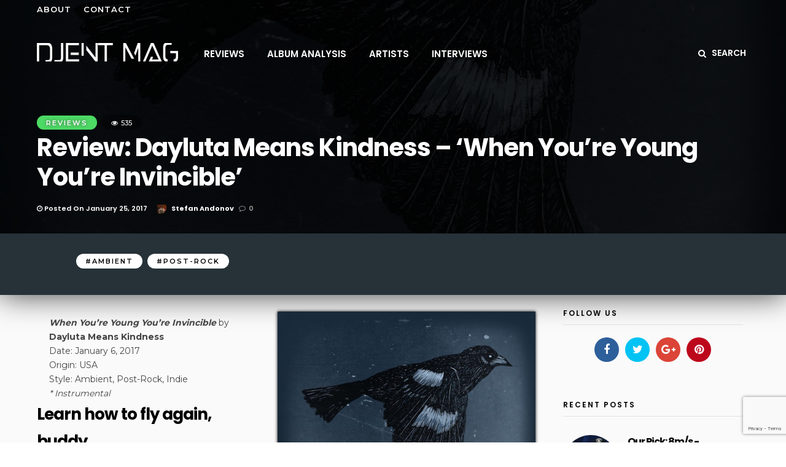

--- FILE ---
content_type: text/html; charset=UTF-8
request_url: https://www.djentmag.com/reviews/dayluta-means-kindness-when-youre-young-youre-invincible/
body_size: 18693
content:
<!DOCTYPE html><html
lang=en-GB ><head><meta
http-equiv=X-Dns-Prefetch-Control content=on><link
rel=dns-prefetch href=//img.youtube.com><link
rel=dns-prefetch href=//s.ytimg.com><link
rel=dns-prefetch href=//www.youtube.com><link
rel=dns-prefetch href=//csi.gstatic.com/ ><link
rel=dns-prefetch href=//fonts.googleapis.com/ ><link
rel=dns-prefetch href=//fonts.gstatic.com/ ><link
rel=dns-prefetch href=//static.djentmag.com/ ><link
rel=preconnect href=//img.youtube.com crossorigin><link
rel=preconnect href=//s.ytimg.com crossorigin><link
rel=preconnect href=//www.youtube.com crossorigin><link
rel=preconnect href=//csi.gstatic.com/ crossorigin><link
rel=preconnect href=//fonts.googleapis.com/ crossorigin><link
rel=preconnect href=//fonts.gstatic.com/ crossorigin><link
rel=preconnect href=//static.djentmag.com/ crossorigin><link
rel=apple-touch-icon sizes=57x57 href=/favicon/apple-icon-57x57.png><link
rel=apple-touch-icon sizes=60x60 href=/favicon/apple-icon-60x60.png><link
rel=apple-touch-icon sizes=72x72 href=/favicon/apple-icon-72x72.png><link
rel=apple-touch-icon sizes=76x76 href=/favicon/apple-icon-76x76.png><link
rel=apple-touch-icon sizes=114x114 href=/favicon/apple-icon-114x114.png><link
rel=apple-touch-icon sizes=120x120 href=/favicon/apple-icon-120x120.png><link
rel=apple-touch-icon sizes=144x144 href=/favicon/apple-icon-144x144.png><link
rel=apple-touch-icon sizes=152x152 href=/favicon/apple-icon-152x152.png><link
rel=apple-touch-icon sizes=180x180 href=/favicon/apple-icon-180x180.png><link
rel=icon type=image/png sizes=192x192  href=/favicon/android-icon-192x192.png><link
rel=icon type=image/png sizes=32x32 href=/favicon/favicon-32x32.png><link
rel=icon type=image/png sizes=96x96 href=/favicon/favicon-96x96.png><link
rel=icon type=image/png sizes=16x16 href=/favicon/favicon-16x16.png><link
rel=manifest href=/favicon/manifest.json><meta
name=msapplication-TileColor content=#ffffff><meta
name=msapplication-TileImage content=/favicon/ms-icon-144x144.png><meta
name=theme-color content=#ffffff><meta
name=msvalidate.01 content=BB9D5C85420A25DF46078C59D082FCB7><link rel=profile href="https://gmpg.org/xfn/11"><link
rel=pingback href=https://www.djentmag.com/xmlrpc.php><meta
http-equiv=Content-Type content="text/html; charset=UTF-8"> <script>var et_site_url='https://www.djentmag.com';var et_post_id='456';function et_core_page_resource_fallback(a,b){"undefined"===typeof b&&(b=a.sheet.cssRules&&0===a.sheet.cssRules.length);b&&(a.onerror=null,a.onload=null,a.href?a.href=et_site_url+"/?et_core_page_resource="+a.id+et_post_id:a.src&&(a.src=et_site_url+"/?et_core_page_resource="+a.id+et_post_id))}</script><link
type=text/css media=all href=https://www.djentmag.com/wp-content/cache/autoptimize/1/css/autoptimize_d8785df739625cf5fe28d533fae98d89.css rel=stylesheet><title>Review: Dayluta Means Kindness - &#039;When You&#039;re Young You&#039;re Invincible&#039; | Djent Mag</title><meta
name=robots content="max-snippet:-1, max-image-preview:large, max-video-preview:-1"><link
rel=canonical href=https://www.djentmag.com/reviews/dayluta-means-kindness-when-youre-young-youre-invincible/ ><meta
property=og:locale content=en_GB><meta
property=og:type content=article><meta
property=og:title content="Review: Dayluta Means Kindness - &#039;When You&#039;re Young You&#039;re Invincible&#039; | Djent Mag"><meta
property=og:description content="When You&#8217;re Young You&#8217;re Invincible by Dayluta Means Kindness Date: January 6, 2017 Origin: USA Style: Ambient, Post-Rock, Indie * Instrumental Learn how to fly again, buddy Why don&#8217;t you just lay back, open your senses and play some relaxing music, &hellip;"><meta
property=og:url content=https://www.djentmag.com/reviews/dayluta-means-kindness-when-youre-young-youre-invincible/ ><meta
property=og:site_name content="Djentmag - The modern heavy prog blog"><meta
property=article:publisher content=https://www.facebook.com/djentmag/ ><meta
property=article:author content=https://www.facebook.com/djentmag><meta
property=article:tag content=Ambient><meta
property=article:tag content=Post-Rock><meta
property=article:section content=Reviews><meta
property=article:published_time content=2017-01-25T17:45:51+00:00><meta
property=article:modified_time content=2017-06-08T14:04:01+00:00><meta
property=og:updated_time content=2017-06-08T14:04:01+00:00><meta
property=fb:app_id content=571023903059877><meta
property=og:image content=https://www.djentmag.com/wp-content/uploads/Dayluta-Means-Kindness-When-Youre-Young-Youre-Invincible-album-art.jpg><meta
property=og:image:secure_url content=https://www.djentmag.com/wp-content/uploads/Dayluta-Means-Kindness-When-Youre-Young-Youre-Invincible-album-art.jpg><meta
property=og:image:width content=1200><meta
property=og:image:height content=1200><meta
name=twitter:card content=summary_large_image><meta
name=twitter:description content="When You&#8217;re Young You&#8217;re Invincible by Dayluta Means Kindness Date: January 6, 2017 Origin: USA Style: Ambient, Post-Rock, Indie * Instrumental Learn how to fly again, buddy Why don&#8217;t you just lay back, open your senses and play some relaxing music, [&hellip;]"><meta
name=twitter:title content="Review: Dayluta Means Kindness - &#039;When You&#039;re Young You&#039;re Invincible&#039; | Djent Mag"><meta
name=twitter:site content=@DjentMag><meta
name=twitter:image content=https://www.djentmag.com/wp-content/uploads/Dayluta-Means-Kindness-When-Youre-Young-Youre-Invincible-album-art.jpg><meta
name=twitter:creator content=@DjentMag> <script type=application/ld+json class='yoast-schema-graph yoast-schema-graph--main'>{"@context":"https://schema.org","@graph":[{"@type":"WebSite","@id":"https://www.djentmag.com/#website","url":"https://www.djentmag.com/","name":"Djentmag - The modern heavy prog blog","potentialAction":{"@type":"SearchAction","target":"https://www.djentmag.com/?s={search_term_string}","query-input":"required name=search_term_string"}},{"@type":"ImageObject","@id":"https://www.djentmag.com/reviews/dayluta-means-kindness-when-youre-young-youre-invincible/#primaryimage","url":"https://www.djentmag.com/wp-content/uploads/Dayluta-Means-Kindness-When-Youre-Young-Youre-Invincible-album-art.jpg","width":1200,"height":1200,"caption":"Dayluta Means Kindness - 'When You're Young You're Invincible' album art"},{"@type":"WebPage","@id":"https://www.djentmag.com/reviews/dayluta-means-kindness-when-youre-young-youre-invincible/#webpage","url":"https://www.djentmag.com/reviews/dayluta-means-kindness-when-youre-young-youre-invincible/","inLanguage":"en-GB","name":"Review: Dayluta Means Kindness - &#039;When You&#039;re Young You&#039;re Invincible&#039; | Djent Mag","isPartOf":{"@id":"https://www.djentmag.com/#website"},"primaryImageOfPage":{"@id":"https://www.djentmag.com/reviews/dayluta-means-kindness-when-youre-young-youre-invincible/#primaryimage"},"datePublished":"2017-01-25T17:45:51+00:00","dateModified":"2017-06-08T14:04:01+00:00","author":{"@id":"https://www.djentmag.com/#/schema/person/ee292a79691371051fbddce326a281fa"}},{"@type":["Person"],"@id":"https://www.djentmag.com/#/schema/person/ee292a79691371051fbddce326a281fa","name":"Stefan Andonov","image":{"@type":"ImageObject","@id":"https://www.djentmag.com/#authorlogo","url":"https://www.djentmag.com/wp-content/uploads/Stefan-Andonov-Photo.jpg","caption":"Stefan Andonov"},"description":"Founder, maintainer, developer, name it of Djentmag.com . Likes to pretend he can djent in his band - My Own Destiny, love mountain hiking as well","sameAs":["https://www.facebook.com/djentmag"]}]}</script> <link
rel=amphtml href=https://www.djentmag.com/reviews/dayluta-means-kindness-when-youre-young-youre-invincible/amp/ ><meta
name=generator content="AMP for WP 0.9.98.18"><link
rel=dns-prefetch href=//www.djentmag.com><link
rel=dns-prefetch href=//www.google.com><link
rel=dns-prefetch href=//fonts.googleapis.com><link
rel=dns-prefetch href=//s.w.org><link
rel=alternate type=application/rss+xml title="Djentmag - The modern heavy prog blog &raquo; Feed" href=https://www.djentmag.com/feed/ ><link
rel=alternate type=application/rss+xml title="Djentmag - The modern heavy prog blog &raquo; Comments Feed" href=https://www.djentmag.com/comments/feed/ ><meta
name=viewport content="width=device-width, initial-scale=1, maximum-scale=1"><meta
name=format-detection content="telephone=no"><link
rel=alternate type=application/rss+xml title="Djentmag - The modern heavy prog blog &raquo; Review: Dayluta Means Kindness &#8211; &#8216;When You&#8217;re Young You&#8217;re Invincible&#8217; Comments Feed" href=https://www.djentmag.com/reviews/dayluta-means-kindness-when-youre-young-youre-invincible/feed/ ><style id=kk-star-ratings-inline-css>.kk-star-ratings .kksr-stars .kksr-star {
        margin-right: 0px;
    }
    [dir="rtl"] .kk-star-ratings .kksr-stars .kksr-star {
        margin-left: 0px;
        margin-right: 0;
    }</style><link
rel=stylesheet id=et-gf-open-sans-css  href='https://fonts.googleapis.com/css?family=Open+Sans%3A400%2C700' type=text/css media=all><link
rel=stylesheet id=grandmagazine-fonts-css  href='https://fonts.googleapis.com/css?family=Montserrat%3A300%2C400%2C500%2C600%2C700%7CPoppins%3A300%2C400%2C500%2C600%2C700&#038;subset=latin%2Ccyrillic-ext%2Cgreek-ext%2Ccyrillic' type=text/css media=all> <script src=https://www.djentmag.com/wp-includes/js/jquery/jquery.js></script> <link
rel=https://api.w.org/ href=https://www.djentmag.com/wp-json/ ><link
rel=EditURI type=application/rsd+xml title=RSD href=https://www.djentmag.com/xmlrpc.php?rsd><link
rel=wlwmanifest type=application/wlwmanifest+xml href=https://www.djentmag.com/wp-includes/wlwmanifest.xml><link
rel=alternate type=application/json+oembed href="https://www.djentmag.com/wp-json/oembed/1.0/embed?url=https%3A%2F%2Fwww.djentmag.com%2Freviews%2Fdayluta-means-kindness-when-youre-young-youre-invincible%2F"><link
rel=alternate type=text/xml+oembed href="https://www.djentmag.com/wp-json/oembed/1.0/embed?url=https%3A%2F%2Fwww.djentmag.com%2Freviews%2Fdayluta-means-kindness-when-youre-young-youre-invincible%2F&#038;format=xml"><style id=et-social-custom-css></style><meta
name=onesignal content=wordpress-plugin> <script src=https://cdn.onesignal.com/sdks/OneSignalSDK.js async></script> <script>window.OneSignal = window.OneSignal || [];

      OneSignal.push( function() {
        OneSignal.SERVICE_WORKER_UPDATER_PATH = "OneSignalSDKUpdaterWorker.js.php";
        OneSignal.SERVICE_WORKER_PATH = "OneSignalSDKWorker.js.php";
        OneSignal.SERVICE_WORKER_PARAM = { scope: '/' };

        OneSignal.setDefaultNotificationUrl("https://www.djentmag.com");
        var oneSignal_options = {};
        window._oneSignalInitOptions = oneSignal_options;

        oneSignal_options['wordpress'] = true;
oneSignal_options['appId'] = '74f7c2ef-89ba-44c6-9804-43a7e79b4f48';
oneSignal_options['autoRegister'] = false;
oneSignal_options['welcomeNotification'] = { };
oneSignal_options['welcomeNotification']['title'] = "";
oneSignal_options['welcomeNotification']['message'] = "";
oneSignal_options['path'] = "https://www.djentmag.com/wp-content/plugins/onesignal-free-web-push-notifications/sdk_files/";
oneSignal_options['safari_web_id'] = "web.onesignal.auto.017d7a1b-f1ef-4fce-a00c-21a546b5491d";
oneSignal_options['promptOptions'] = { };
oneSignal_options['notifyButton'] = { };
oneSignal_options['notifyButton']['enable'] = true;
oneSignal_options['notifyButton']['position'] = 'bottom-left';
oneSignal_options['notifyButton']['theme'] = 'default';
oneSignal_options['notifyButton']['size'] = 'medium';
oneSignal_options['notifyButton']['prenotify'] = true;
oneSignal_options['notifyButton']['showCredit'] = true;
oneSignal_options['notifyButton']['text'] = {};
              OneSignal.init(window._oneSignalInitOptions);
                    });

      function documentInitOneSignal() {
        var oneSignal_elements = document.getElementsByClassName("OneSignal-prompt");

        var oneSignalLinkClickHandler = function(event) { OneSignal.push(['registerForPushNotifications']); event.preventDefault(); };        for(var i = 0; i < oneSignal_elements.length; i++)
          oneSignal_elements[i].addEventListener('click', oneSignalLinkClickHandler, false);
      }

      if (document.readyState === 'complete') {
           documentInitOneSignal();
      }
      else {
           window.addEventListener("load", function(event){
               documentInitOneSignal();
          });
      }</script> <style id=wp-custom-css>/*
You can add your own CSS here.

Click the help icon above to learn more.
*/
@media only screen and (min-width: 767px) {
.one_half {
    float: left;
    width: 48%;
    margin-right: 1.5%;
    box-sizing: border-box;
}}</style><style>#wrapper {
    background-color: rgb(250,250,250);
}
.post_wrapper iframe #player {
    max-width:1400px;
}
.post_wrapper iframe {
    max-width: 700px;
    box-shadow: 0px 0px 15px 0px #ccc;
    margin-top:20px;
    margin-bottom:20px;
}
#jarallax-container-0 > img {
	display:none !important;	
}
p {font-weight: 500 !important;}.header_style_wrapper.scroll_down {
pointer-events: none;
}
body {
color: #444 !important;
}
#page_caption {
    width: 100% !important;
    padding: 40px 60px !important;
    margin: auto;
    box-sizing: border-box;
	border-bottom: none !important;
}
#page_caption {padding: 0px !important;}.inner {border-top: none;}#menu_wrapper {
	border-bottom: none;
}
.header_style_wrapper > .top_bar {
    border-bottom: 1px solid #e1e1e1;
}
#wrapper .top_bar.scroll {
	border-bottom: none;
}
#wrapper.menu_transparent .top_bar {
	border-bottom: none;
}
#search_loading_wrapper {
	position: absolute;
}
#featured_first_post_wrapper {
z-index:0 !important;
}
#menu_wrapper, #top_menu {text-shadow: none !important;} .page_title_inner {text-shadow: none !important;} #page_caption {text-shadow: none !important;}
.alignnone {
	margin: 5px;
}
#breadcrumbs {
    margin: auto;
    background-color: #222;
    padding-left: 7%;
    font-size: 18px;
}
    .tag_list_added {
        margin-top: 0px !important;
    }

#featured_first_post_wrapper {
    background-color: #000;
}
.post_info_cat a {
    text-shadow: 0px 0px 5px #555 !important;
	font-weight: 600;
}
#featured_posts_wrapper {
    box-shadow: 0px 0px 50px 0px rgba(0, 0, 0, 0.75);
}
 
#featured_posts_wrapper {
    padding-top: 0px;
}
#h1_container {
    margin-top: 25px;
    margin-bottom: 25px;
    text-align: center;
}
#h1_container h1 {
    color: #fff;
    font-weight: 400;
    letter-spacing: 2px;
}
.tag-cloud-link::before {
    content: "#";
}
.post_tag a::before {
    content: "#";
}
#logo_right_button a .logo_right_title {
    font-weight: 600 !important;
}
#menu_wrapper div .nav li > a {
    font-size: 15px !important;
    font-weight: 600 !important;
}
#menu_wrapper div .nav > li.current-menu-item > a {
    color: #4CD964 !important;
}
#menu_wrapper div .nav li a:hover {
    color: #bbb !important;

}
.Grand_Magazine_Categoriess ul li a span {
    display: none !important;
}
h1.withtopbar {
    margin-top: 0px !important;
}
#mobile_main_menu a img {
    height: 30px;
    margin: 15px;
    vertical-align: middle !important;
}
img.alignright,
img.alignleft {
    box-shadow: 0 0 5px 0 #000 !important;
}
#content_head_wrapper {
    background-color: #263238;
    box-shadow: 0px 0px 50px 0px rgba(0, 0, 0, 0.75);
    z-index: 10000;
}
.tag_beginning_post > a {
    border: none !important;
    background-color: #fff;
    margin-bottom: 10px;
    margin-top: 10px;
}

@media screen and (min-width: 920px) {
#content_head {
display:flex;
}
.top_bar {
-webkit-transition: all 300ms ease;
  transition: all 300ms ease;
}
/* #wrapper .top_bar.scroll {
		display:none;
    }
#wrapper .top_bar.scroll.scroll_up {
		display:block;
    } */
    #page_content_wrapper, .page_content_wrapper, .standard_wrapper, .footer_bar_wrapper, #footer ul.sidebar_widget, .slider_wrapper.fixed_width {
		max-width: 1280px !important;
	}	
	#featured_first_post_wrapper {
		background-image: none !important;
	}
    .post_icon_wrapper { float: left;margin-right:30px; /* margin-top: 10px; */ }.inner{margin-top:20px !important} 
	#content_head_wrapper {
        height: 100px;
    }
    #content_head {
        max-width: 1280px;
        width: 100%;
        box-sizing: border-box;
        margin: auto;
        padding: 0 60px;
        padding-top: 20px;
        padding-bottom: 20px;
        height: 100%;
    }
    .four_articles {
        min-height: 370px;
    } 
    .video-container {
        margin: 30px;
	overflow:visible !important;
    } 
    .gdrts-rating-block {
        width: 25%;
        max-width: 25%;
    }
    #top_menu li a {
        font-weight: 600;
        font-size: 13px;
    }
    .above_top_bar {
        background: transparent;
    }
    #menu_wrapper div .nav li {
        padding-left: 20px;
    }
    #menu-item-720 {
        padding-right: 30px !important;
    }
    

	.single-post #page_caption {height: 380px !important;} 
	#logo_transparent {
        display: inline-block;
        float: left;
        position: inherit;
        width: 20%;
        margin-left: 0px !important;
        margin-top: 0px;
    }
    .scroll #logo_transparent {
        margin-top: 10px;
    }
    #logo_normal {
        display: inline-block;
        float: left;
        position: inherit;
        width: 20%;
        margin-left: 0px !important;
        margin-top: 0px;
    }
    .scroll_up .scroll #logo_transparent {
        margin-top: 10px;
    }
    .scroll_up .scroll #logo_normal {
        margin-top: 10px;
    }
    #menu_wrapper {
        width: 80%;
    }
    #nav_wrapper {
        max-width: 90%;
        margin-left: 20px;
    }
    #browse_icon {
        display: none !important;
    }
    #mobile_nav_icon {
        display: none !important;
    }
    /*.nav a[title="bg_BG"] {
	padding-left: 15% !important;
	}
} */
    
    .post_info_date span {
        color: #fff !important;
    }
    .nav a img {
        height: 30px;
        margin: 15px;
        vertical-align: middle !important;
    }
    .icon_follow {
        margin: 5px;
    }
    #page_content_wrapper .inner .sidebar_wrapper a,
    .page_content_wrapper .inner .sidebar_wrapper a {
        margin-bottom: 10px;
    }
    #mobile_main_menu img {
        margin-right: 20px;
        margin-left: 5px;
        margin-top: 20px;
        height: 50px;
    }
    blockquote:before {
        content: "";
    }
    blockquote:after {
        border-top: none;
    }
    blockquote {
        margin-top: 20px;
        margin-bottom: 60px;
        font-size: 22px;
        font-weight: 600;
        text-align: left;
        padding-left: 30px;
        padding-right: 30px;
        background-color: #ECEFF1;
    }
    .logo_container {
        padding: 40px 0 30px 0;
    }
    #custom_logo_transparent > img {
        width: 230px;
        height: 30px;
    }
    #custom_logo > img {
        width: 230px;
        height: 30px;
    }
    .tag_beginning_post {
        max-width: 75%;
        text-align: right;
        float: right !important;
        margin-bottom: 0px !important;
        width: auto !important;
        margin-top: 8px !important;
    }
    .post_excerpt.post_tag {
        width: 90%;
    }
    .kk-star-ratings.lft {
        margin-top: 15px;
        min-height: 68px !important;
    }
	#page_caption > .background_overlay {
        background: rgba(0, 0, 0, 0.85) !important;    }
}
@media only screen and (max-width: 920px) {
    .top_bar.scroll #logo_wrapper {
	display:block!important;
    }
    .top_bar.scroll .logo_container {
	padding:0px!important;
    }
    .top_bar {
	padding:0px !important;
    }
    .top_bar .standard_wrapper {
	display: flex;
	justify-content: center;
	align-items: center;
    }
    #logo_right_button a .logo_right_title{
        display:none;
    }
    #logo_right_button a i {
        font-size:18px;
    }
    #page_caption > .background_overlay {
        background: rgba(0, 0, 0, 0.8) !important;    }
	.page_content_wrapper {
		padding-bottom:0px !important;
	}
	#page_caption {
		max-height: 380px;
	}
	#logo_normal, #logo_transparent {
		z-index: 9999;
	}
    .wp-caption {
		width: 100% !important;
    }
    #logo_wrapper {
		padding-top:0px;
	}
	#custom_logo_transparent, #custom_logo {
		    padding: 30px 30px 30px 30px;
	}
    
/*	#custom_logo_transparent > img {
        width: 230px;
        height: 30px;
    }
    #custom_logo > img {
        width: 230px;
        height: 30px;
    } */
    .post_content_wrapper .kk-star-ratings.lft {
		margin-left:30%;
		margin-top:20px;
		margin-bottom:20px;
	}
	.above_top_bar {
		background: transparent !important;
	} 
	#top_menu li {
		margin: 10px !important;
    	width: 80px !important;
    	text-align: center !important;
	}
	#top_menu li a {
		font-weight: 600;
		font-size: 13px;
	}
.header_style_wrapper {display:none;};	/* #custom_logo_transparent > img {
        width: 250px !important;
        height: 32px !important; */
    }
    #meta_head .kk-star-ratings {
        padding: 0px;
        margin: 0px;
        float: right !important;
    }
    #meta_head {
        height: 50px;
        padding: 20px;
    }
    #meta_head .post_icon_wrapper {
    /*    width: 50%;*/
        float: left;
    }
    #content_head {
        padding: 30px;
        padding-bottom: 5px;
        padding-top: 15px;
    }
    #content_head .kk-star-ratings.lft {
        float: right;
    }
    .logo_align {
        vertical-align: middle;
    }
    #logo_right_button a {
        padding-left: 5px !important;
        padding-right: 5px !important;
    }
    #toTop {
        bottom: 60px;
    }
    .gdrts-inner-wrapper {
        text-align: center;
    }
    #menu_wrapper {
        margin-top: 0px !important;
    }
	#page_caption {heigth: 450px !important};#menu_wrapper, #top_menu {text-shadow: 0px 0px 7px #333 !important;} .page_title_inner {text-shadow: 0px 0px 10px #000;} #page_caption {text-shadow: 0px 0px 5px #555 !important;}    .tag_beginning_post {
        float: none !important;
        width: auto !important;
    }
    .scroll #menu_wrapper {
        margin-top: 0px;
    }
    #menu_wrapper {
        margin-top: 30px;
    }
    blockquote {
        width: 80% !important;
    }
    .background_overlay {
        background: rgba(0, 0, 0, 0.6) !important;
    }
    h1.withtopbar {
        margin-top: 0px !important;
    }
}</style> <script >(function (d, w, c) { (w[c] = w[c] || []).push(function() { try { w.yaCounter43315224 = new Ya.Metrika({ id:43315224, clickmap:true, trackLinks:true, accurateTrackBounce:true, webvisor:true }); } catch(e) { } }); var n = d.getElementsByTagName("script")[0], s = d.createElement("script"), f = function () { n.parentNode.insertBefore(s, n); }; s.type = "text/javascript"; s.async = true; s.src = "https://cdn.jsdelivr.net/npm/yandex-metrica-watch/watch.js"; if (w.opera == "[object Opera]") { d.addEventListener("DOMContentLoaded", f, false); } else { f(); } })(document, window, "yandex_metrika_callbacks");</script> <noscript><div><img
src=https://mc.yandex.ru/watch/43315224 style="position:absolute; left:-9999px;" alt></div></noscript></head><body
class="post-template-default single single-post postid-456 single-format-standard et_monarch"><input
type=hidden id=pp_enable_right_click name=pp_enable_right_click value>
<input
type=hidden id=pp_enable_dragging name=pp_enable_dragging value>
<input
type=hidden id=pp_image_path name=pp_image_path value=https://www.djentmag.com/wp-content/themes/grandmagazine/images/ >
<input
type=hidden id=pp_homepage_url name=pp_homepage_url value=https://www.djentmag.com/ >
<input
type=hidden id=pp_ajax_search name=pp_ajax_search value=1>
<input
type=hidden id=pp_fixed_menu name=pp_fixed_menu value=1>
<input
type=hidden id=tg_smart_fixed_menu name=tg_smart_fixed_menu value=1>
<input
type=hidden id=pp_topbar name=pp_topbar value=1>
<input
type=hidden id=tg_blog_slider_layout name=tg_blog_slider_layout value>
<input
type=hidden id=pp_back name=pp_back value=Back>
<input
type=hidden id=tg_sidebar_sticky name=tg_sidebar_sticky value=1>
<input
type=hidden id=pp_footer_style name=pp_footer_style value=3><div
class=mobile_menu_wrapper><div
class=menu-side_menu-container><ul
id=mobile_main_menu class=mobile_main_nav><li
id=menu-item-1358 class="menu-item menu-item-type-custom menu-item-object-custom menu-item-home menu-item-1358"><a
href=https://www.djentmag.com/ >Home</a></li><li
id=menu-item-669 class="menu-item menu-item-type-taxonomy menu-item-object-category current-post-ancestor current-menu-parent current-post-parent menu-item-669"><a
href=https://www.djentmag.com/category/reviews/ >Reviews</a></li><li
id=menu-item-675 class="menu-item menu-item-type-taxonomy menu-item-object-category menu-item-675"><a
href=https://www.djentmag.com/category/album-analysis/ >Album Analysis</a></li><li
id=menu-item-672 class="menu-item menu-item-type-taxonomy menu-item-object-category menu-item-672"><a
href=https://www.djentmag.com/category/artists/ >Artists</a></li><li
id=menu-item-676 class="menu-item menu-item-type-taxonomy menu-item-object-category menu-item-676"><a
href=https://www.djentmag.com/category/interviews/ >Interviews</a></li><li
id=menu-item-667 class="menu-item menu-item-type-post_type menu-item-object-page menu-item-667"><a
href=https://www.djentmag.com/about/ >About</a></li><li
id=menu-item-668 class="menu-item menu-item-type-post_type menu-item-object-page menu-item-668"><a
href=https://www.djentmag.com/contact/ >Contact</a></li></ul></div><div
class=page_content_wrapper><div
class=sidebar_wrapper><div
class=sidebar><div
class=content><ul
class=sidebar_widget><li
id=mc4wp_form_widget-4 class="widget widget_mc4wp_form_widget"><h2 class="widgettitle">Newsletter</h2> <script>(function() {
	if (!window.mc4wp) {
		window.mc4wp = {
			listeners: [],
			forms    : {
				on: function (event, callback) {
					window.mc4wp.listeners.push({
						event   : event,
						callback: callback
					});
				}
			}
		}
	}
})();</script><form
id=mc4wp-form-1 class="mc4wp-form mc4wp-form-651" method=post data-id=651 data-name="Sign up to our newsletter" ><div
class=mc4wp-form-fields><p>
<label>Email address: </label>
<input
type=email name=EMAIL placeholder="Your email address" required></p><p>
<input
type=submit value="Sign up"></p></div><label
style="display: none !important;">Leave this field empty if you're human: <input
type=text name=_mc4wp_honeypot value tabindex=-1 autocomplete=off></label><input
type=hidden name=_mc4wp_timestamp value=1768492817><input
type=hidden name=_mc4wp_form_id value=651><input
type=hidden name=_mc4wp_form_element_id value=mc4wp-form-1><div
class=mc4wp-response></div></form></li></ul></div></div></div></div></div><div
id=wrapper class=menu_transparent><div
class=header_style_wrapper><div
class=above_top_bar><div
class=page_content_wrapper><div
class=top_contact_info></div><div
class=menu-bottom-container><ul
id=top_menu class=top_nav><li
id=menu-item-662 class="menu-item menu-item-type-post_type menu-item-object-page menu-item-662"><a
href=https://www.djentmag.com/about/ >About</a></li><li
id=menu-item-663 class="menu-item menu-item-type-post_type menu-item-object-page menu-item-663"><a
href=https://www.djentmag.com/contact/ >Contact</a></li></ul></div>  <br
class=clear></div></div><div
class=top_bar><div
class=standard_wrapper><div
id=logo_wrapper><div
id=logo_normal class=logo_container><div
class=logo_align>
<a
id=custom_logo class=logo_wrapper href=https://www.djentmag.com/ >
<img
src=https://www.djentmag.com/wp-content/uploads/logo_black-e1497352910636.png alt width=175 height=20>
</a></div></div><div
id=logo_transparent class=logo_container><div
class=logo_align>
<a
id=custom_logo_transparent class=logo_wrapper href=https://www.djentmag.com/ >
<img
src=https://www.djentmag.com/wp-content/uploads/cropped-white-e1497352885983.png alt width=175 height=20>
</a></div></div></div><div
id=menu_wrapper><div
id=nav_wrapper><div
class=nav_wrapper_inner><div
id=menu_border_wrapper><div
class=menu-main-container><ul
id=main_menu class=nav><li
id=menu-item-500 class="menu-item menu-item-type-taxonomy menu-item-object-category current-post-ancestor current-menu-parent current-post-parent menu-item-500"><a
href=https://www.djentmag.com/category/reviews/ >Reviews</a></li><li
id=menu-item-506 class="menu-item menu-item-type-taxonomy menu-item-object-category menu-item-506"><a
href=https://www.djentmag.com/category/album-analysis/ >Album Analysis</a></li><li
id=menu-item-503 class="menu-item menu-item-type-taxonomy menu-item-object-category menu-item-503"><a
href=https://www.djentmag.com/category/artists/ >Artists</a></li><li
id=menu-item-507 class="menu-item menu-item-type-taxonomy menu-item-object-category menu-item-507"><a
href=https://www.djentmag.com/category/interviews/ >Interviews</a></li></ul></div></div></div></div><div
id=logo_right_button>
<a
href=javascript:; id=browse_icon>
<i
class="fa fa-newspaper-o"></i>
<span
class=logo_right_title>Browse</span>
</a>
<a
href=javascript:; id=search_icon>
<i
class="fa fa-search"></i>
<span
class=logo_right_title>Search</span>
</a>
<a
href=javascript:; id=mobile_nav_icon>
<i
class="fa fa-bars"></i>
<span
class=logo_right_title>Menu</span>
</a></div></div></div></div></div><div
id=search_wrapper class=overlay_background>
<a
id=close_search href=javascript:;><i
class="fa fa-close"></i></a><div
class=overlay_background_wrapper><div
class=overlay_background_content><div
class=overlay_background_content_inner><h2>Search</h2><form
role=search method=get name=searchform id=searchform action=https://www.djentmag.com// >
<input
type=text value name=s id=s autocomplete=off placeholder="Type keywords and hit enter"><div
id=search_loading_wrapper><div
class=loading_indicator></div></div><div
id=autocomplete></div></form></div></div></div></div><div
id=browse_wrapper class=overlay_background>
<a
id=close_browse href=javascript:;><i
class="fa fa-close"></i></a><div
class=overlay_background_wrapper><div
class=overlay_background_content><div
class=overlay_background_content_inner><div
id=browse_category></div>
<br
class=clear><br><div
id=tag_cloud-2 class="widget widget_tag_cloud widget-shortcode area-tag-sidebar"><h2 class="widgettitle">Tags</h2><div
class=tagcloud><a
href=https://www.djentmag.com/tag/alternative/ class="tag-cloud-link tag-link-24 tag-link-position-1" style="font-size: 13px;" aria-label="Alternative (3 items)">Alternative<span
class=tag-link-count> (3)</span></a>
<a
href=https://www.djentmag.com/tag/ambient/ class="tag-cloud-link tag-link-25 tag-link-position-2" style="font-size: 13px;" aria-label="Ambient (14 items)">Ambient<span
class=tag-link-count> (14)</span></a>
<a
href=https://www.djentmag.com/tag/avant-garde/ class="tag-cloud-link tag-link-26 tag-link-position-3" style="font-size: 13px;" aria-label="Avant-Garde (5 items)">Avant-Garde<span
class=tag-link-count> (5)</span></a>
<a
href=https://www.djentmag.com/tag/beatdown/ class="tag-cloud-link tag-link-27 tag-link-position-4" style="font-size: 13px;" aria-label="Beatdown (4 items)">Beatdown<span
class=tag-link-count> (4)</span></a>
<a
href=https://www.djentmag.com/tag/brutal-death-metal/ class="tag-cloud-link tag-link-68 tag-link-position-5" style="font-size: 13px;" aria-label="Brutal Death Metal (1 item)">Brutal Death Metal<span
class=tag-link-count> (1)</span></a>
<a
href=https://www.djentmag.com/tag/deathcore/ class="tag-cloud-link tag-link-29 tag-link-position-6" style="font-size: 13px;" aria-label="Deathcore (18 items)">Deathcore<span
class=tag-link-count> (18)</span></a>
<a
href=https://www.djentmag.com/tag/death-metal/ class="tag-cloud-link tag-link-28 tag-link-position-7" style="font-size: 13px;" aria-label="Death Metal (5 items)">Death Metal<span
class=tag-link-count> (5)</span></a>
<a
href=https://www.djentmag.com/tag/djazz/ class="tag-cloud-link tag-link-30 tag-link-position-8" style="font-size: 13px;" aria-label="Djazz (3 items)">Djazz<span
class=tag-link-count> (3)</span></a>
<a
href=https://www.djentmag.com/tag/djent/ class="tag-cloud-link tag-link-31 tag-link-position-9" style="font-size: 13px;" aria-label="Djent (67 items)">Djent<span
class=tag-link-count> (67)</span></a>
<a
href=https://www.djentmag.com/tag/electronica/ class="tag-cloud-link tag-link-32 tag-link-position-10" style="font-size: 13px;" aria-label="Electronica (3 items)">Electronica<span
class=tag-link-count> (3)</span></a>
<a
href=https://www.djentmag.com/tag/experimental/ class="tag-cloud-link tag-link-33 tag-link-position-11" style="font-size: 13px;" aria-label="Experimental (6 items)">Experimental<span
class=tag-link-count> (6)</span></a>
<a
href=https://www.djentmag.com/tag/funk/ class="tag-cloud-link tag-link-34 tag-link-position-12" style="font-size: 13px;" aria-label="Funk (2 items)">Funk<span
class=tag-link-count> (2)</span></a>
<a
href=https://www.djentmag.com/tag/groove/ class="tag-cloud-link tag-link-35 tag-link-position-13" style="font-size: 13px;" aria-label="Groove (1 item)">Groove<span
class=tag-link-count> (1)</span></a>
<a
href=https://www.djentmag.com/tag/groove-metal/ class="tag-cloud-link tag-link-36 tag-link-position-14" style="font-size: 13px;" aria-label="Groove Metal (7 items)">Groove Metal<span
class=tag-link-count> (7)</span></a>
<a
href=https://www.djentmag.com/tag/hardcore/ class="tag-cloud-link tag-link-37 tag-link-position-15" style="font-size: 13px;" aria-label="Hardcore (8 items)">Hardcore<span
class=tag-link-count> (8)</span></a>
<a
href=https://www.djentmag.com/tag/instrumental/ class="tag-cloud-link tag-link-38 tag-link-position-16" style="font-size: 13px;" aria-label="Instrumental (28 items)">Instrumental<span
class=tag-link-count> (28)</span></a>
<a
href=https://www.djentmag.com/tag/jazz/ class="tag-cloud-link tag-link-39 tag-link-position-17" style="font-size: 13px;" aria-label="Jazz (1 item)">Jazz<span
class=tag-link-count> (1)</span></a>
<a
href=https://www.djentmag.com/tag/jazz-fusion/ class="tag-cloud-link tag-link-40 tag-link-position-18" style="font-size: 13px;" aria-label="Jazz Fusion (17 items)">Jazz Fusion<span
class=tag-link-count> (17)</span></a>
<a
href=https://www.djentmag.com/tag/mathcore/ class="tag-cloud-link tag-link-41 tag-link-position-19" style="font-size: 13px;" aria-label="Mathcore (6 items)">Mathcore<span
class=tag-link-count> (6)</span></a>
<a
href=https://www.djentmag.com/tag/melodic-death-metal/ class="tag-cloud-link tag-link-42 tag-link-position-20" style="font-size: 13px;" aria-label="Melodic Death Metal (3 items)">Melodic Death Metal<span
class=tag-link-count> (3)</span></a>
<a
href=https://www.djentmag.com/tag/metalcore/ class="tag-cloud-link tag-link-43 tag-link-position-21" style="font-size: 13px;" aria-label="Metalcore (32 items)">Metalcore<span
class=tag-link-count> (32)</span></a>
<a
href=https://www.djentmag.com/tag/nu-metal/ class="tag-cloud-link tag-link-44 tag-link-position-22" style="font-size: 13px;" aria-label="Nu Metal (1 item)">Nu Metal<span
class=tag-link-count> (1)</span></a>
<a
href=https://www.djentmag.com/tag/orchestral/ class="tag-cloud-link tag-link-45 tag-link-position-23" style="font-size: 13px;" aria-label="Orchestral (2 items)">Orchestral<span
class=tag-link-count> (2)</span></a>
<a
href=https://www.djentmag.com/tag/pink-floyd/ class="tag-cloud-link tag-link-46 tag-link-position-24" style="font-size: 13px;" aria-label="Pink Floyd (3 items)">Pink Floyd<span
class=tag-link-count> (3)</span></a>
<a
href=https://www.djentmag.com/tag/post-rock/ class="tag-cloud-link tag-link-48 tag-link-position-25" style="font-size: 13px;" aria-label="Post-Rock (7 items)">Post-Rock<span
class=tag-link-count> (7)</span></a>
<a
href=https://www.djentmag.com/tag/progressive-metal/ class="tag-cloud-link tag-link-49 tag-link-position-26" style="font-size: 13px;" aria-label="Progressive Metal (46 items)">Progressive Metal<span
class=tag-link-count> (46)</span></a>
<a
href=https://www.djentmag.com/tag/progressive-rock/ class="tag-cloud-link tag-link-47 tag-link-position-27" style="font-size: 13px;" aria-label="Progressive Rock (19 items)">Progressive Rock<span
class=tag-link-count> (19)</span></a>
<a
href=https://www.djentmag.com/tag/psychedelic/ class="tag-cloud-link tag-link-50 tag-link-position-28" style="font-size: 13px;" aria-label="Psychedelic (1 item)">Psychedelic<span
class=tag-link-count> (1)</span></a>
<a
href=https://www.djentmag.com/tag/rapcore/ class="tag-cloud-link tag-link-51 tag-link-position-29" style="font-size: 13px;" aria-label="Rapcore (2 items)">Rapcore<span
class=tag-link-count> (2)</span></a>
<a
href=https://www.djentmag.com/tag/sci-fi/ class="tag-cloud-link tag-link-52 tag-link-position-30" style="font-size: 13px;" aria-label="Sci-fi (7 items)">Sci-fi<span
class=tag-link-count> (7)</span></a>
<a
href=https://www.djentmag.com/tag/slam/ class="tag-cloud-link tag-link-67 tag-link-position-31" style="font-size: 13px;" aria-label="Slam (2 items)">Slam<span
class=tag-link-count> (2)</span></a>
<a
href=https://www.djentmag.com/tag/technical-death-metal/ class="tag-cloud-link tag-link-66 tag-link-position-32" style="font-size: 13px;" aria-label="Technical Death Metal (1 item)">Technical Death Metal<span
class=tag-link-count> (1)</span></a>
<a
href=https://www.djentmag.com/tag/thallcore/ class="tag-cloud-link tag-link-53 tag-link-position-33" style="font-size: 13px;" aria-label="Thallcore (2 items)">Thallcore<span
class=tag-link-count> (2)</span></a>
<a
href=https://www.djentmag.com/tag/thrash/ class="tag-cloud-link tag-link-54 tag-link-position-34" style="font-size: 13px;" aria-label="Thrash (3 items)">Thrash<span
class=tag-link-count> (3)</span></a></div></div><div
id=browse_author><h3>Editors</h3><ul
class=browse_author_wrapper><li
class=one_sixth>
<a
href=https://www.djentmag.com/author/hristoboy/ >
<span
class=gravatar><img
src=https://www.djentmag.com/wp-content/uploads/Hristo-Boyadzhiev-Photo-150x150.jpg width=150 height=150 alt="Hristo Boyadzhiev" class="avatar avatar-150 wp-user-avatar wp-user-avatar-150 alignnone photo"></span><div
class=display_name>Hristo Boyadzhiev</div>
</a></li><li
class=one_sixth>
<a
href=https://www.djentmag.com/author/dyomaeth/ >
<span
class=gravatar><img
src=https://www.djentmag.com/wp-content/uploads/Mihail-150x150.jpg width=150 height=150 alt="Mihail Z. Marinov" class="avatar avatar-150 wp-user-avatar wp-user-avatar-150 alignnone photo"></span><div
class=display_name>Mihail Z. Marinov</div>
</a></li><li
class=one_sixth>
<a
href=https://www.djentmag.com/author/kaziqta/ >
<span
class=gravatar><img
src=https://www.djentmag.com/wp-content/uploads/Stefan-Andonov-Photo-150x150.jpg width=150 height=150 alt="Stefan Andonov" class="avatar avatar-150 wp-user-avatar wp-user-avatar-150 alignnone photo"></span><div
class=display_name>Stefan Andonov</div>
</a></li></ul></div></div></div></div></div><div
id=page_caption class="hasbg parallax  withtopbar " style=background-image:url(https://www.djentmag.com/wp-content/uploads/Dayluta-Means-Kindness-When-Youre-Young-Youre-Invincible-album-art.jpg); ><div
class=background_overlay></div><div
class=page_title_wrapper><div
class=standard_wrapper><div
class=page_title_inner><div
class=post_info_cat>
<a
href=https://www.djentmag.com/category/reviews/ >Reviews</a></div><div
class=post_info_view>
<i
class="fa fa-eye"></i>535</div><h1 class ="withtopbar">Review: Dayluta Means Kindness &#8211; &#8216;When You&#8217;re Young You&#8217;re Invincible&#8217;</h1><div
class="post_detail post_date">
<span
class=post_info_date>
<span>
<i
class="fa fa-clock-o"></i>
Posted On January 25, 2017	</span>
</span>
<span
class=post_info_author>
<a
href=https://www.djentmag.com/author/kaziqta/ ><span
class=gravatar><img
src=https://www.djentmag.com/wp-content/uploads/Stefan-Andonov-Photo-100x100.jpg width=60 height=60 alt="Stefan Andonov" class="avatar avatar-60 wp-user-avatar wp-user-avatar-60 alignnone photo"></span>Stefan Andonov</a>
</span>
<span
class=post_info_comment>
<i
class="fa fa-comment-o"></i>0	</span></div></div></div></div>
<br
class=clear></div><div
id=content_head_wrapper><div
id=content_head><div
id=meta_head><div
class=post_icon_wrapper></div><div
style="display: none;"
class="kk-star-ratings   kksr-disabled"
data-id=456
data-slug><div
class=kksr-stars><div
class=kksr-stars-inactive><div
class=kksr-star data-star=1><div
class=kksr-icon style="width: px; height: px;"></div></div><div
class=kksr-star data-star=2><div
class=kksr-icon style="width: px; height: px;"></div></div><div
class=kksr-star data-star=3><div
class=kksr-icon style="width: px; height: px;"></div></div><div
class=kksr-star data-star=4><div
class=kksr-icon style="width: px; height: px;"></div></div><div
class=kksr-star data-star=5><div
class=kksr-icon style="width: px; height: px;"></div></div></div><div
class=kksr-stars-active style="width: 0px;"><div
class=kksr-star><div
class=kksr-icon style="width: px; height: px;"></div></div><div
class=kksr-star><div
class=kksr-icon style="width: px; height: px;"></div></div><div
class=kksr-star><div
class=kksr-icon style="width: px; height: px;"></div></div><div
class=kksr-star><div
class=kksr-icon style="width: px; height: px;"></div></div><div
class=kksr-star><div
class=kksr-icon style="width: px; height: px;"></div></div></div></div><div
class=kksr-legend>
<span
class=kksr-muted></span></div></div></div><div
class="post_excerpt post_tag tag_beginning_post">
<a
href=https://www.djentmag.com/tag/ambient/ >Ambient</a><a
href=https://www.djentmag.com/tag/post-rock/ >Post-Rock</a></div></div></div><div
id=page_content_wrapper class="hasbg withtopbar "><div
class=inner><div
class=inner_wrapper><div
class=sidebar_content><div
id=post-456 class="post-456 post type-post status-publish format-standard has-post-thumbnail hentry category-reviews tag-ambient tag-post-rock"><div
class=post_wrapper><div
class=post_content_wrapper><p><img
class="alignright size-medium wp-image-458" src=https://www.djentmag.com/wp-content/uploads/Dayluta-Means-Kindness-When-Youre-Young-Youre-Invincible-album-art-420x420.jpg alt="Dayluta Means Kindness - 'When You're Young You're Invincible' album art" width=420 height=420></p><ul
style="list-style-type: none; padding-left: 0px;"><li><em><strong>When You&#8217;re Young You&#8217;re Invincible </strong></em>by</li><li><strong>Dayluta Means Kindness</strong></li><li>Date: January 6, 2017</li><li>Origin: USA</li><li>Style: Ambient, Post-Rock, Indie</li><li><em>* Instrumental</em></li><li></li></ul><h3><strong>Learn how to fly again, buddy</strong></h3><p>Why don&#8217;t you just lay back, open your senses and play some relaxing music, <strong>Daylita Means Kindness </strong>will give you something with which you can daydream. Post-rock is a very serious genre already and some artists are producing art of extremely high quality. The emotional impact of the songs in <em><strong>When You&#8217;re Young You&#8217;re Invincible </strong></em>is something I regard as exquisite, there is a lot of nostalgia and a lot of positiveness coming out. My advice, play the album, let your self to the ambiance and grab a glass of wine&#8230; or beer.</p><p><strong>Listen here:</strong><br>
<iframe
style="border: 0; width: 100%; height: 373px;" src="https://bandcamp.com/EmbeddedPlayer/album=2711840449/size=large/bgcol=ffffff/linkcol=0687f5/artwork=small/transparent=true/" width=300 height=150 seamless><a
href=http://dayluta.bandcamp.com/album/when-youre-young-youre-invincible>When You&#8217;re Young You&#8217;re Invincible by Dayluta Means Kindness</a></iframe></p><h3></h3><h3><strong><em>When You&#8217;re Young You&#8217;re Invincible </em>features interesting tension</strong></h3><p>I don&#8217;t get so much into relaxing music, obvious from the other articles around, but this album is gripping, the melodies are gentle and subtle. The band plays with the dynamics and the contrast between the moments is quite noticeable. <strong>Dayluta Means Kindness</strong> surely know how to deliver a nice vibe, the compositions are building up with each bar and the instruments just plug in one by one to form the beautiful place where the music puts you.</p><p>It is obvious that <strong><em>When You&#8217;re Young You&#8217;re Invincible </em></strong>is not ground breaking, but it manages to excite and the quality of the sound is quite high. Post-rock as a genre is like a silent revolt against the world and I love that concept, why not just dream and regroup yourself for what is about to come. Instrumental music that has so much to say that it doesn&#8217;t need vocals, and yet so much emotion in there, that is brilliant.</p><p>Their previews EP &#8211; <em>The Ground is Lava:</em></p><p><iframe
style="border: 0; width: 100%; height: 120px;" src="https://bandcamp.com/EmbeddedPlayer/album=135250775/size=large/bgcol=ffffff/linkcol=0687f5/tracklist=false/artwork=small/transparent=true/" width=300 height=150 seamless><a
href=http://dayluta.bandcamp.com/album/the-ground-is-lava>The Ground is Lava by Dayluta Means Kindness</a></iframe></p><h3>Sound and Production:</h3><p>The sound is crisp, what I like the most is the snare drum, it has that indie punch, I think that goes to the whole drum work as a whole. If you listen to the guitars, you will notice that <strong>Dayluta Means Kindness </strong>has put a lot in here, the cleans are extremely crisp, while the distorted chord pulling guitars lines are grungy and at times wonderfully dirty, but non-aggressive. <em><strong>When You&#8217;re Young You&#8217;re Invincible </strong></em>features an astonishing mix, the cymbals match the overdriven guitars as a blend, while the melodic legatos are blending with the sound of the snare, that sounds so fantastic, not to mention the clean bass, that acts like a heart beat. The production is top-notch.</p><p>Final words&#8230; extremely enjoyable album, <strong>Dayluta Means Kindness </strong>have surprised me and <em><strong>When You&#8217;re Young You&#8217;re Invincible </strong></em>will be something I will come back to.</p><h3><a
href=https://dayluta.bandcamp.com/album/when-youre-young-youre-invincible><strong>Buy the album</strong></a></h3><h4><strong>Recommended songs: <em>My default opinion &#8211;</em></strong><em> just listen to all of them<br>
</em></h4><p>Follow <strong>Dayluta Means Kindness</strong><strong>:</strong></p><p><a
href=https://www.facebook.com/DaylutaMeansKindness/ target=_blank rel="noopener noreferrer"><img
class="alignnone wp-image-885 size-full" src=https://www.djentmag.com/wp-content/uploads/facebook-logo.png alt=facebook-logo width=32 height=32></a>  <a
href=https://dayluta.bandcamp.com/ target=_blank rel="noopener noreferrer"><img
class="alignnone wp-image-1106 size-full" src=https://www.djentmag.com/wp-content/uploads/bc-bandcamp-logo.png alt="bandcamp logo" width=32 height=32></a></p><div
style="display: none;"
class="kk-star-ratings kksr-valign-bottom kksr-align-left kksr-disabled"
data-id=456
data-slug><div
class=kksr-stars><div
class=kksr-stars-inactive><div
class=kksr-star data-star=1><div
class=kksr-icon style="width: px; height: px;"></div></div><div
class=kksr-star data-star=2><div
class=kksr-icon style="width: px; height: px;"></div></div><div
class=kksr-star data-star=3><div
class=kksr-icon style="width: px; height: px;"></div></div><div
class=kksr-star data-star=4><div
class=kksr-icon style="width: px; height: px;"></div></div><div
class=kksr-star data-star=5><div
class=kksr-icon style="width: px; height: px;"></div></div></div><div
class=kksr-stars-active style="width: 0px;"><div
class=kksr-star><div
class=kksr-icon style="width: px; height: px;"></div></div><div
class=kksr-star><div
class=kksr-icon style="width: px; height: px;"></div></div><div
class=kksr-star><div
class=kksr-icon style="width: px; height: px;"></div></div><div
class=kksr-star><div
class=kksr-icon style="width: px; height: px;"></div></div><div
class=kksr-star><div
class=kksr-icon style="width: px; height: px;"></div></div></div></div><div
class=kksr-legend>
<span
class=kksr-muted></span></div></div><div
class="et_social_inline et_social_mobile_off et_social_inline_bottom"><div
class="et_social_networks et_social_4col et_social_slide et_social_rectangle et_social_left et_social_no_animation et_social_withcounts et_social_withnetworknames et_social_outer_dark"><ul
class=et_social_icons_container><li
class=et_social_facebook>
<a href="https://www.facebook.com/sharer.php?u=https%3A%2F%2Fwww.djentmag.com%2Freviews%2Fdayluta-means-kindness-when-youre-young-youre-invincible%2F&#038;t=Review%3A%20Dayluta%20Means%20Kindness%20%E2%80%93%20%E2%80%98When%20You%E2%80%99re%20Young%20You%E2%80%99re%20Invincible%E2%80%99" class="et_social_share et_social_display_count" rel=nofollow data-social_name=facebook data-post_id=456 data-social_type=share data-location="inline" data-min_count>
<i
class="et_social_icon et_social_icon_facebook"></i><div
class=et_social_network_label><div
class=et_social_networkname>Facebook</div></div><span
class=et_social_overlay></span>
</a></li><li
class=et_social_twitter>
<a href="https://twitter.com/share?text=Review%3A%20Dayluta%20Means%20Kindness%20%E2%80%93%20%E2%80%98When%20You%E2%80%99re%20Young%20You%E2%80%99re%20Invincible%E2%80%99&#038;url=https%3A%2F%2Fwww.djentmag.com%2Freviews%2Fdayluta-means-kindness-when-youre-young-youre-invincible%2F&#038;via=DjentMag" class="et_social_share et_social_display_count" rel=nofollow data-social_name=twitter data-post_id=456 data-social_type=share data-location="inline" data-min_count>
<i
class="et_social_icon et_social_icon_twitter"></i><div
class=et_social_network_label><div
class=et_social_networkname>Twitter</div></div><span
class=et_social_overlay></span>
</a></li><li
class=et_social_googleplus>
<a
href="https://plus.google.com/share?url=https%3A%2F%2Fwww.djentmag.com%2Freviews%2Fdayluta-means-kindness-when-youre-young-youre-invincible%2F&#038;t=Review%3A%20Dayluta%20Means%20Kindness%20%E2%80%93%20%E2%80%98When%20You%E2%80%99re%20Young%20You%E2%80%99re%20Invincible%E2%80%99" class="et_social_share et_social_display_count" rel=nofollow data-social_name=googleplus data-post_id=456 data-social_type=share data-location="inline"data-min_count>
<i
class="et_social_icon et_social_icon_googleplus"></i><div
class=et_social_network_label><div
class=et_social_networkname>Google+</div></div><span
class=et_social_overlay></span>
</a></li><li
class=et_social_pinterest>
<a
href=# class="et_social_share_pinterest et_social_display_count" rel=nofollow data-social_name=pinterest data-post_id=456 data-social_type=share data-location="inline"data-min_count>
<i
class="et_social_icon et_social_icon_pinterest"></i><div
class=et_social_network_label><div
class=et_social_networkname>Pinterest</div></div><span
class=et_social_overlay></span>
</a></li></ul></div></div><div
class="post-views post-456 entry-meta">
<span
class="post-views-icon dashicons dashicons-chart-bar"></span>
<span
class=post-views-label>Post Views: </span>
<span
class=post-views-count>535</span></div><div
class="post_excerpt post_tag">
<a
href=https://www.djentmag.com/tag/ambient/ >Ambient</a><a
href=https://www.djentmag.com/tag/post-rock/ >Post-Rock</a></div><div
id=post_share_text class=post_share_text><i
class="fa fa-share-alt"></i></div>
<br
class=clear><div
id=about_the_author><div
class=gravatar><a
href=https://www.djentmag.com/author/kaziqta/ ><img
src=https://www.djentmag.com/wp-content/uploads/Stefan-Andonov-Photo-420x420.jpg width=200 height=200 alt="Stefan Andonov" class="avatar avatar-200 wp-user-avatar wp-user-avatar-200 alignnone photo"></a></div><div
class=author_detail><div
class=author_content><div
class=author_label>Posted By</div><h4>Stefan Andonov</h4>
Founder, maintainer, developer, name it of Djentmag.com . Likes to pretend he can djent in his band - My Own Destiny, love mountain hiking as well<ul
class=author_social><li
class=facebook><a
target=_blank href=https://www.facebook.com/djentmag><i
class="fa fa-facebook"></i></a></li></ul></div></div>
<br
class=clear></div><br><h5>You might also like</h5><hr><div
class=post_related><div
class="one_third "><div
id=post-1460 class="post-1460 post type-post status-publish format-standard has-post-thumbnail hentry category-reviews tag-ambient tag-djent tag-instrumental tag-progressive-metal"><div
class="post_wrapper grid_layout"><div
class="post_img small static">
<a
href=https://www.djentmag.com/reviews/god-god-ii-jesus-christ/ >
<img
src=https://www.djentmag.com/wp-content/uploads/Review-God-God-II-Jesus-Christ-300x227.jpg alt class style=width:300px;height:227px;><div
class=post_icon_wrapper></div><div
class=post_info_view>
<i
class="fa fa-eye"></i>1.9K</div>
</a></div><div
class=blog_grid_content><div
class="post_header grid"><div
class=post_info_cat>
<a
href=https://www.djentmag.com/category/reviews/ >Reviews</a></div><br>
<strong><a
href=https://www.djentmag.com/reviews/god-god-ii-jesus-christ/ title="Review: God &#8211; &#8216;God II (Jesus Christ)&#8217;">Review: God &#8211; &#8216;God II (Jesus Christ)&#8217;</a></strong><div
class="post_detail post_date">
<span
class=post_info_date>
<span>
<a
href=https://www.djentmag.com/reviews/god-god-ii-jesus-christ/ >
<i
class="fa fa-clock-o"></i>
January 29, 2018	</a>
</span>
</span></div></div></div></div></div></div><div
class="one_third "><div
id=post-1411 class="post-1411 post type-post status-publish format-standard has-post-thumbnail hentry category-reviews tag-djent tag-instrumental tag-post-rock tag-progressive-metal"><div
class="post_wrapper grid_layout"><div
class="post_img small static">
<a
href=https://www.djentmag.com/reviews/for-giants-big-sky/ >
<img
src=https://www.djentmag.com/wp-content/uploads/For-Giants-Big-Sky-album-art-300x227.jpg alt class style=width:300px;height:227px;><div
class=post_icon_wrapper></div><div
class=post_info_view>
<i
class="fa fa-eye"></i>2.7K</div>
</a></div><div
class=blog_grid_content><div
class="post_header grid"><div
class=post_info_cat>
<a
href=https://www.djentmag.com/category/reviews/ >Reviews</a></div><br>
<strong><a
href=https://www.djentmag.com/reviews/for-giants-big-sky/ title="Review: For Giants &#8211; &#8216;Big Sky&#8217;">Review: For Giants &#8211; &#8216;Big Sky&#8217;</a></strong><div
class="post_detail post_date">
<span
class=post_info_date>
<span>
<a
href=https://www.djentmag.com/reviews/for-giants-big-sky/ >
<i
class="fa fa-clock-o"></i>
January 2, 2018	</a>
</span>
</span></div></div></div></div></div></div><div
class="one_third last"><div
id=post-1344 class="post-1344 post type-post status-publish format-standard has-post-thumbnail hentry category-interviews tag-alternative tag-avant-garde tag-jazz-fusion tag-post-rock tag-progressive-rock"><div
class="post_wrapper grid_layout"><div
class="post_img small static">
<a
href=https://www.djentmag.com/interviews/groundburst-triad/ >
<img
src=https://www.djentmag.com/wp-content/uploads/Groundburst-e1508420315683-300x227.jpg alt class style=width:300px;height:227px;><div
class=post_icon_wrapper></div><div
class=post_info_view>
<i
class="fa fa-eye"></i>1.0K</div>
</a></div><div
class=blog_grid_content><div
class="post_header grid"><div
class=post_info_cat>
<a
href=https://www.djentmag.com/category/interviews/ >Interviews</a></div><br>
<strong><a
href=https://www.djentmag.com/interviews/groundburst-triad/ title="Review/Interview: Groundburst &#8211; &#8216;Triad&#8217;">Review/Interview: Groundburst &#8211; &#8216;Triad&#8217;</a></strong><div
class="post_detail post_date">
<span
class=post_info_date>
<span>
<a
href=https://www.djentmag.com/interviews/groundburst-triad/ >
<i
class="fa fa-clock-o"></i>
October 20, 2017	</a>
</span>
</span></div></div></div></div></div></div></div>
<br
class=clear><h5>More from Reviews</h5><hr><div
class=post_more><div
id=post-1522 class="post-1522 post type-post status-publish format-standard has-post-thumbnail hentry category-reviews tag-djazz tag-djent tag-instrumental tag-progressive-rock"><div
class=post_wrapper><div
class=post_content_wrapper><div
class="post_header search"><div
class="post_img static one_third">
<a
href=https://www.djentmag.com/reviews/scoredatura-honest-oblivion/ >
<img
src=https://www.djentmag.com/wp-content/uploads/Scoredatura-Honest-Oblivion-Album-Art-300x227.jpg alt class style=width:300px;height:227px;><div
class=post_icon_wrapper></div><div
class=post_info_view>
<i
class="fa fa-eye"></i>2.8K</div>
</a></div><div
class="post_header_title two_third last"><h5><a
href=https://www.djentmag.com/reviews/scoredatura-honest-oblivion/ title="Review: Scoredatura &#8211; &#8216;Honest Oblivion&#8217;">Review: Scoredatura &#8211; &#8216;Honest Oblivion&#8217;</a></h5><div
class="post_detail post_date">
<span
class=post_info_date>
<span>
<a
href=https://www.djentmag.com/reviews/scoredatura-honest-oblivion/ >
<i
class="fa fa-clock-o"></i>
Posted On September 19, 2018	</a>
</span>
</span>
<span
class=post_info_author>
<a
href=https://www.djentmag.com/author/kaziqta/ ><span
class=gravatar><img
src=https://www.djentmag.com/wp-content/uploads/Stefan-Andonov-Photo-100x100.jpg width=60 height=60 alt="Stefan Andonov" class="avatar avatar-60 wp-user-avatar wp-user-avatar-60 alignnone photo"></span>Stefan Andonov</a>
</span>
<span
class=post_info_comment>
<i
class="fa fa-comment-o"></i>0	</span></div><p>Honest Oblivion by
ScoredaturaDate: January 12, 2018
Origin: Australia
FFO: The Helix Nebula, Plini, IntervalsInteresting blend of skill
Technical …</p></div></div></div></div></div><div
id=post-1534 class="post-1534 post type-post status-publish format-standard has-post-thumbnail hentry category-reviews tag-djent tag-jazz-fusion tag-progressive-metal"><div
class=post_wrapper><div
class=post_content_wrapper><div
class="post_header search"><div
class="post_img static one_third">
<a
href=https://www.djentmag.com/reviews/the-dali-thundering-concept-savages/ >
<img
src=https://www.djentmag.com/wp-content/uploads/The-Dali-Thunderig-Concept-Savages-album-art-300x227.jpg alt class style=width:300px;height:227px;><div
class=post_icon_wrapper></div><div
class=post_info_view>
<i
class="fa fa-eye"></i>2.6K</div>
</a></div><div
class="post_header_title two_third last"><h5><a
href=https://www.djentmag.com/reviews/the-dali-thundering-concept-savages/ title="Review: The Dali Thundering Concept &#8211; &#8216;Savages&#8217;">Review: The Dali Thundering Concept &#8211; &#8216;Savages&#8217;</a></h5><div
class="post_detail post_date">
<span
class=post_info_date>
<span>
<a
href=https://www.djentmag.com/reviews/the-dali-thundering-concept-savages/ >
<i
class="fa fa-clock-o"></i>
Posted On September 9, 2018	</a>
</span>
</span>
<span
class=post_info_author>
<a
href=https://www.djentmag.com/author/kaziqta/ ><span
class=gravatar><img
src=https://www.djentmag.com/wp-content/uploads/Stefan-Andonov-Photo-100x100.jpg width=60 height=60 alt="Stefan Andonov" class="avatar avatar-60 wp-user-avatar wp-user-avatar-60 alignnone photo"></span>Stefan Andonov</a>
</span>
<span
class=post_info_comment>
<i
class="fa fa-comment-o"></i>0	</span></div><p>Savages by
The Dali Thundering ConceptDate: April 13, 2018
Origin: France
FFO: Meshuggah, Periphery, The ContortionistThis is really something …</p></div></div></div></div></div><div
id=post-1475 class="post-1475 post type-post status-publish format-standard has-post-thumbnail hentry category-reviews tag-beatdown tag-deathcore tag-groove-metal tag-hardcore tag-metalcore"><div
class=post_wrapper><div
class=post_content_wrapper><div
class="post_header search"><div
class="post_img static one_third">
<a
href=https://www.djentmag.com/reviews/8ms-individualist/ >
<img
src=https://www.djentmag.com/wp-content/uploads/8ms-22Individualist22-album-art-300x227.jpg alt class style=width:300px;height:227px;><div
class=post_icon_wrapper></div><div
class=post_info_view>
<i
class="fa fa-eye"></i>3.2K</div>
</a></div><div
class="post_header_title two_third last"><h5><a
href=https://www.djentmag.com/reviews/8ms-individualist/ title="Review: 8m/s &#8211; &#8216;Individualist&#8217;">Review: 8m/s &#8211; &#8216;Individualist&#8217;</a></h5><div
class="post_detail post_date">
<span
class=post_info_date>
<span>
<a
href=https://www.djentmag.com/reviews/8ms-individualist/ >
<i
class="fa fa-clock-o"></i>
Posted On March 6, 2018	</a>
</span>
</span>
<span
class=post_info_author>
<a
href=https://www.djentmag.com/author/kaziqta/ ><span
class=gravatar><img
src=https://www.djentmag.com/wp-content/uploads/Stefan-Andonov-Photo-100x100.jpg width=60 height=60 alt="Stefan Andonov" class="avatar avatar-60 wp-user-avatar wp-user-avatar-60 alignnone photo"></span>Stefan Andonov</a>
</span>
<span
class=post_info_comment>
<i
class="fa fa-comment-o"></i>0	</span></div><p>
Individualist by
8m/sDate: January 26, 2018
Origin: Bulgaria
FFO: Hatebreed, Gojira, Machine Head (the old and good stuff)Headbang …</p></div></div></div></div></div></div></div></div></div><div
class="fullwidth_comment_wrapper sidebar"><div
id=disqus_thread></div></div></div><div
class=sidebar_wrapper><div
class=sidebar_top></div><div
class=sidebar><div
class=content><ul
class=sidebar_widget><li
id=grand_magazine_social_profiles_posts-6 class="widget Grand_Magazine_Social_Profiles_Posts"><h2 class="widgettitle"><span>Follow us</span></h2><div
class=textwidget><div
class="social_wrapper shortcode light small"><ul><li
class=facebook><a
target=_blank title=Facebook href=https://www.facebook.com/djentmag><i
class="fa fa-facebook"></i></a></li><li
class=twitter><a target=_blank title=Twitter href="https://twitter.com/DjentMag"><i
class="fa fa-twitter"></i></a></li><li
class=google><a
target=_blank title=Google+ href=https://plus.google.com/+Djentmag><i
class="fa fa-google-plus"></i></a></li><li
class=pinterest><a target=_blank title=Pinterest href="https://pinterest.com/https://www.pinterest.com/djentmagwebsite/"><i
class="fa fa-pinterest"></i></a></li></ul></div></div></li><li
id=grand_magazine_recent_posts-3 class="widget Grand_Magazine_Recent_Posts"><h2 class="widgettitle"><span>Recent Posts</span></h2><ul
class="posts blog withthumb "><li><div
class=post_circle_thumb><a
href=https://www.djentmag.com/our-pick/8m-s-supremacy-official-video/ ><img
src=https://www.djentmag.com/wp-content/uploads/8ms-Supremacy-video-thumb-150x150.jpg alt></a></div><a
href=https://www.djentmag.com/our-pick/8m-s-supremacy-official-video/ >Our Pick: 8m/s - SUPREMACY (Official Video)</a><div
class=post_attribute><i
class="fa fa-clock-o"></i>September 21, 2018</div></li><li><div
class=post_circle_thumb><a
href=https://www.djentmag.com/reviews/scoredatura-honest-oblivion/ ><img
src=https://www.djentmag.com/wp-content/uploads/Scoredatura-Honest-Oblivion-Album-Art-150x150.jpg alt></a></div><a
href=https://www.djentmag.com/reviews/scoredatura-honest-oblivion/ >Review: Scoredatura - 'Honest Oblivion'</a><div
class=post_attribute><i
class="fa fa-clock-o"></i>September 19, 2018</div></li><li><div
class=post_circle_thumb><a
href=https://www.djentmag.com/our-pick/dash-the-effort-origins-video/ ><img
src=https://www.djentmag.com/wp-content/uploads/Dash-The-Effort-ORIGINS-video-thumb-150x150.jpg alt></a></div><a
href=https://www.djentmag.com/our-pick/dash-the-effort-origins-video/ >Our Pick: Dash The Effort - ORIGINS (Official video)</a><div
class=post_attribute><i
class="fa fa-clock-o"></i>September 11, 2018</div></li></ul></li><li
id=post_views_counter_list_widget-2 class="widget widget_post_views_counter_list_widget"><h2 class="widgettitle">Most Viewed Posts</h2><ul><li>
<span
class=post-thumbnail>
<img
width=150 height=150 src=https://www.djentmag.com/wp-content/uploads/Juggernaut-Alpha-Omega-e1475308984309-150x150.jpeg class="attachment-thumbnail size-thumbnail wp-post-image" alt=Juggernaut-Alpha-Omega-e1475308984309>
</span>
<a
class=post-title href=https://www.djentmag.com/album-analysis/the-story-of-periphery-juggernaut-alpha-omega/ >Let&#8217;s Awe: The story of Periphery &#8211; &#8220;Juggernaut Alpha/Omega&#8221;</a> <span
class=count>(17,035)</span></li><li>
<span
class=post-thumbnail>
<img
width=150 height=150 src=https://www.djentmag.com/wp-content/uploads/The-Contortionist-Language-album-art-e1496914727256-150x150.jpg class="attachment-thumbnail size-thumbnail wp-post-image" alt="The Contortionist - Language album art">
</span>
<a
class=post-title href=https://www.djentmag.com/album-analysis/the-contortionist-language/ >Let&#8217;s Awe: The Contortionist &#8211; &#8216;Language&#8217;</a> <span
class=count>(9,048)</span></li><li>
<span
class=post-thumbnail>
<img
width=150 height=150 src=https://www.djentmag.com/wp-content/uploads/Jake-Howasam-Lowe-150x150.jpg class="attachment-thumbnail size-thumbnail wp-post-image" alt="Jake Howasam Lowe">
</span>
<a
class=post-title href=https://www.djentmag.com/interviews/jake-howsam-lowe/ >Interview: Jake Howsam Lowe</a> <span
class=count>(6,298)</span></li></ul></li><li
id=linkcat-59 class="widget widget_links"><h2 class="widgettitle">Heavy Blogs To Check</h2><ul
class='xoxo blogroll'><li><a
href=http://brainonfire-v2.blogspot.bg/ target=_blank>BRAIN¤ON¤FIRE</a></li><li><a
href=http://dwtd69.blogspot.bg/ target=_blank>Dance With The Devil</a></li><li><a
href=http://deathcoreessence.blogspot.bg/ target=_blank>Deathcore Essense</a></li><li><a
href=http://www.welovemetal.com/ target=_blank>WeLoveMetal</a></li></ul></li><li
id=linkcat-61 class="widget widget_links"><h2 class="widgettitle">Progressive</h2><ul
class='xoxo blogroll'><li><a
href=http://rocknrollperolas.blogspot.bg/ target=_blank>Pérolas Do Rock</a></li><li><a href="https://post-engineering.blogspot.com/" target=_blank>Post-Engineering</a></li><li><a
href=http://www.prog-sphere.com/ target=_blank>Prog Sphere</a></li></ul></li><li
id=linkcat-60 class="widget widget_links"><h2 class="widgettitle">Bulgarian</h2><ul
class='xoxo blogroll'><li><a
href=http://www.metal-world.info target=_blank>Metal-World</a></li><li><a
href=http://scraggledmusic.blogspot.bg/ target=_blank>Scraggled</a></li><li><a
href=https://theothersidezine.com/ target=_blank>The Other Side</a></li><li><a
href=http://www.todaysmetal.com/ target=_blank>Todaysmetal</a></li></ul></li><li
id=media_image-4 class="widget widget_media_image"><h2 class="widgettitle">Support Us</h2>
<a
href=https://www.patreon.com/djentmag target=_blank rel="noopener noreferrer"><img
width=420 height=96 src=https://www.djentmag.com/wp-content/uploads/patreon-1-e1472292945360-420x96.png class="image wp-image-1111  attachment-medium size-medium" alt="Djentmag Patreon - Support" style="max-width: 100%; height: auto;" title="Djentmag Patreon - Support"></a></li></ul></div></div>
<br
class=clear><div
class=sidebar_bottom></div></div></div></div><br
class=clear></div><br
class=clear><div
class="footer_bar   "><div
id=footer class><ul
class="sidebar_widget three"><li
id=text-6 class="widget widget_text"><div
class=textwidget><p><img
class="size-full wp-image-655 alignnone" src=https://www.djentmag.com/wp-content/uploads/cropped-white.png alt width=250 height=30></p><p
style="margin-top: 20px;">Website for quality music</p><p></p><div
id=grand_magazine_social_profiles_posts-10 class="widget Grand_Magazine_Social_Profiles_Posts widget-shortcode area-arbitrary"><div
class=textwidget><div
class="social_wrapper shortcode light small"><ul><li
class=facebook><a
target=_blank title=Facebook href=https://www.facebook.com/djentmag rel="noopener noreferrer"><i
class="fa fa-facebook"></i></a></li><li
class=twitter><a target=_blank title=Twitter href="https://twitter.com/DjentMag" rel="noopener noreferrer"><i
class="fa fa-twitter"></i></a></li><li
class=google><a
target=_blank title=Google+ href=https://plus.google.com/+Djentmag rel="noopener noreferrer"><i
class="fa fa-google-plus"></i></a></li><li
class=pinterest><a target=_blank title=Pinterest href="https://pinterest.com/https://www.pinterest.com/djentmagwebsite/" rel="noopener noreferrer"><i
class="fa fa-pinterest"></i></a></li></ul></div></div></div><p></p></div></li><li
id=grand_magazine_recent_posts-2 class="widget Grand_Magazine_Recent_Posts"><h2 class="widgettitle"><span>Recent Posts</span></h2><ul
class="posts blog withthumb "><li><div
class=post_circle_thumb><a
href=https://www.djentmag.com/our-pick/8m-s-supremacy-official-video/ ><img
src=https://www.djentmag.com/wp-content/uploads/8ms-Supremacy-video-thumb-150x150.jpg alt></a></div><a
href=https://www.djentmag.com/our-pick/8m-s-supremacy-official-video/ >Our Pick: 8m/s - SUPREMACY (Official Video)</a><div
class=post_attribute><i
class="fa fa-clock-o"></i>September 21, 2018</div></li><li><div
class=post_circle_thumb><a
href=https://www.djentmag.com/reviews/scoredatura-honest-oblivion/ ><img
src=https://www.djentmag.com/wp-content/uploads/Scoredatura-Honest-Oblivion-Album-Art-150x150.jpg alt></a></div><a
href=https://www.djentmag.com/reviews/scoredatura-honest-oblivion/ >Review: Scoredatura - 'Honest Oblivion'</a><div
class=post_attribute><i
class="fa fa-clock-o"></i>September 19, 2018</div></li></ul></li><li
id=mc4wp_form_widget-3 class="widget widget_mc4wp_form_widget"><h2 class="widgettitle">Newsletter</h2> <script>(function() {
	if (!window.mc4wp) {
		window.mc4wp = {
			listeners: [],
			forms    : {
				on: function (event, callback) {
					window.mc4wp.listeners.push({
						event   : event,
						callback: callback
					});
				}
			}
		}
	}
})();</script><form
id=mc4wp-form-2 class="mc4wp-form mc4wp-form-651" method=post data-id=651 data-name="Sign up to our newsletter" ><div
class=mc4wp-form-fields><p>
<label>Email address: </label>
<input
type=email name=EMAIL placeholder="Your email address" required></p><p>
<input
type=submit value="Sign up"></p></div><label
style="display: none !important;">Leave this field empty if you're human: <input
type=text name=_mc4wp_honeypot value tabindex=-1 autocomplete=off></label><input
type=hidden name=_mc4wp_timestamp value=1768492817><input
type=hidden name=_mc4wp_form_id value=651><input
type=hidden name=_mc4wp_form_element_id value=mc4wp-form-2><div
class=mc4wp-response></div></form></li></ul></div>
<br
class=clear><div
class="footer_bar_wrapper "><div
class=menu-bottom-container><ul
id=footer_menu class=footer_nav><li
class="menu-item menu-item-type-post_type menu-item-object-page menu-item-662"><a
href=https://www.djentmag.com/about/ >About</a></li><li
class="menu-item menu-item-type-post_type menu-item-object-page menu-item-663"><a
href=https://www.djentmag.com/contact/ >Contact</a></li></ul></div><div
id=copyright>© Copyright Djentmag 2017</div>
<a
id=toTop><i
class="fa fa-angle-up"></i></a></div></div></div><div
id=side_menu_wrapper class=overlay_background>
<a
id=close_mobile_menu href=javascript:;><i
class="fa fa-close"></i></a><div
id=fullscreen_share_wrapper><div
class=fullscreen_share_content><h2>Share</h2><div
class=page_tagline>Share stories you like to your friends</div><div
id=social_share_wrapper><ul><li><a
class=facebook title="Share On Facebook" target=_blank href="https://www.facebook.com/sharer/sharer.php?u=https://www.djentmag.com/reviews/dayluta-means-kindness-when-youre-young-youre-invincible/"><i
class="fa fa-facebook"></i></a></li><li><a
class=twitter title="Share On Twitter" target=_blank href="https://twitter.com/intent/tweet?original_referer=https://www.djentmag.com/reviews/dayluta-means-kindness-when-youre-young-youre-invincible/&url=https://www.djentmag.com/reviews/dayluta-means-kindness-when-youre-young-youre-invincible/"><i
class="fa fa-twitter"></i></a></li><li><a class=pinterest title="Share On Pinterest" target=_blank href="https://www.pinterest.com/pin/create/button/?url=https%3A%2F%2Fwww.djentmag.com%2Freviews%2Fdayluta-means-kindness-when-youre-young-youre-invincible%2F&media=https%3A%2F%2Fwww.djentmag.com%2Fwp-content%2Fuploads%2FDayluta-Means-Kindness-When-Youre-Young-Youre-Invincible-album-art.jpg"><i
class="fa fa-pinterest"></i></a></li><li><a
class=google title="Share On Google+" target=_blank href="https://plus.google.com/share?url=https://www.djentmag.com/reviews/dayluta-means-kindness-when-youre-young-youre-invincible/"><i
class="fa fa-google-plus"></i></a></li><li><a class=mail title="Share by Email" href="/cdn-cgi/l/email-protection#[base64]"><i
class="fa fa-envelope"></i></a></li></ul></div></div></div></div> <script data-cfasync="false" src="/cdn-cgi/scripts/5c5dd728/cloudflare-static/email-decode.min.js"></script><script>(function(i,s,o,g,r,a,m){i['GoogleAnalyticsObject']=r;i[r]=i[r]||function(){
  (i[r].q=i[r].q||[]).push(arguments)},i[r].l=1*new Date();a=s.createElement(o),
  m=s.getElementsByTagName(o)[0];a.async=1;a.src=g;m.parentNode.insertBefore(a,m)
  })(window,document,'script','https://www.google-analytics.com/analytics.js','ga');

  ga('create', 'UA-75880626-1', 'auto');
  ga('send', 'pageview');</script> <div
class=et_social_pin_images_outer><div
class=et_social_pinterest_window><div
class=et_social_modal_header><h3>Pin It on Pinterest</h3><span
class=et_social_close></span></div><div
class=et_social_pin_images data-permalink=https://www.djentmag.com/reviews/dayluta-means-kindness-when-youre-young-youre-invincible/ data-title="Review: Dayluta Means Kindness &#8211; &#8216;When You&#8217;re Young You&#8217;re Invincible&#8217;" data-post_id=456></div></div></div><script>(function() {function addEventListener(element,event,handler) {
	if(element.addEventListener) {
		element.addEventListener(event,handler, false);
	} else if(element.attachEvent){
		element.attachEvent('on'+event,handler);
	}
}function maybePrefixUrlField() {
	if(this.value.trim() !== '' && this.value.indexOf('http') !== 0) {
		this.value = "http://" + this.value;
	}
}

var urlFields = document.querySelectorAll('.mc4wp-form input[type="url"]');
if( urlFields && urlFields.length > 0 ) {
	for( var j=0; j < urlFields.length; j++ ) {
		addEventListener(urlFields[j],'blur',maybePrefixUrlField);
	}
}/* test if browser supports date fields */
var testInput = document.createElement('input');
testInput.setAttribute('type', 'date');
if( testInput.type !== 'date') {

	/* add placeholder & pattern to all date fields */
	var dateFields = document.querySelectorAll('.mc4wp-form input[type="date"]');
	for(var i=0; i<dateFields.length; i++) {
		if(!dateFields[i].placeholder) {
			dateFields[i].placeholder = 'YYYY-MM-DD';
		}
		if(!dateFields[i].pattern) {
			dateFields[i].pattern = '[0-9]{4}-(0[1-9]|1[012])-(0[1-9]|1[0-9]|2[0-9]|3[01])';
		}
	}
}

})();</script><script>var wpcf7 = {"apiSettings":{"root":"https:\/\/www.djentmag.com\/wp-json\/contact-form-7\/v1","namespace":"contact-form-7\/v1"},"cached":"1"};</script> <script src=https://www.djentmag.com/wp-content/cache/autoptimize/1/js/autoptimize_single_1534f06aa2b1b721a45372f8238e2461.js></script> <script>var countVars = {"disqusShortname":"djentmag"};
var embedVars = {"disqusConfig":{"integration":"wordpress 3.0.16"},"disqusIdentifier":"456 https:\/\/www.djentmag.com\/?p=456","disqusShortname":"djentmag","disqusTitle":"Review: Dayluta Means Kindness \u2013 \u2018When You\u2019re Young You\u2019re Invincible\u2019","disqusUrl":"https:\/\/www.djentmag.com\/reviews\/dayluta-means-kindness-when-youre-young-youre-invincible\/","postId":"456"};
var dclCustomVars = {"dcl_progress_text":"Loading..."};</script> <script>var kk_star_ratings = {"action":"kk-star-ratings","endpoint":"https:\/\/www.djentmag.com\/wp-admin\/admin-ajax.php","nonce":"d399931293"};</script> <script>var pvcArgsFrontend = {"mode":"js","requestURL":"https:\/\/www.djentmag.com\/wp-admin\/admin-ajax.php","postID":"456","nonce":"994d6677c6"};</script> <script src='https://www.google.com/recaptcha/api.js?render=6Lf5IZMUAAAAAMWg_fa5iMXRHN1dslgsRgYX8h7x'></script> <script>var monarchSettings = {"ajaxurl":"https:\/\/www.djentmag.com\/wp-admin\/admin-ajax.php","pageurl":"https:\/\/www.djentmag.com\/reviews\/dayluta-means-kindness-when-youre-young-youre-invincible\/","stats_nonce":"c25ec84392","share_counts":"40d51d56f7","follow_counts":"1ad12ac986","total_counts":"e8c955f0df","media_single":"4359fd29ea","media_total":"6ca8548c64","generate_all_window_nonce":"1ac6749928","no_img_message":"No images available for sharing on this page"};</script> <script src=https://www.djentmag.com/wp-content/cache/autoptimize/1/js/autoptimize_single_87b3b35237efbbe12a2357f5f3855cfb.js></script> <script>var mc4wp_forms_config = [];</script> <!--[if lte IE 9]> <script src=https://www.djentmag.com/wp-content/plugins/mailchimp-for-wp/assets/js/third-party/placeholders.min.js></script> <![endif]--> <script>( function( grecaptcha, sitekey, actions ) {

	var wpcf7recaptcha = {

		execute: function( action ) {
			grecaptcha.execute(
				sitekey,
				{ action: action }
			).then( function( token ) {
				var forms = document.getElementsByTagName( 'form' );

				for ( var i = 0; i < forms.length; i++ ) {
					var fields = forms[ i ].getElementsByTagName( 'input' );

					for ( var j = 0; j < fields.length; j++ ) {
						var field = fields[ j ];

						if ( 'g-recaptcha-response' === field.getAttribute( 'name' ) ) {
							field.setAttribute( 'value', token );
							break;
						}
					}
				}
			} );
		},

		executeOnHomepage: function() {
			wpcf7recaptcha.execute( actions[ 'homepage' ] );
		},

		executeOnContactform: function() {
			wpcf7recaptcha.execute( actions[ 'contactform' ] );
		},

	};

	grecaptcha.ready(
		wpcf7recaptcha.executeOnHomepage
	);

	document.addEventListener( 'change',
		wpcf7recaptcha.executeOnContactform, false
	);

	document.addEventListener( 'wpcf7submit',
		wpcf7recaptcha.executeOnHomepage, false
	);

} )(
	grecaptcha,
	'6Lf5IZMUAAAAAMWg_fa5iMXRHN1dslgsRgYX8h7x',
	{"homepage":"homepage","contactform":"contactform"}
);</script>  <script>jQuery("img[alt='bg_BG']").click(function() {
Cookies.remove('lang');
Cookies.set('lang', 'bg');
});
jQuery("img[alt='en_GB']").click(function() {
Cookies.remove('lang');
});</script>  <script>jQuery(document).ready(function() {
    jQuery(".header_style_wrapper").fadeIn(1000);
});</script> <script>(function(d, s, id) {
   var js, fjs = d.getElementsByTagName(s)[0];
   if (d.getElementById(id)) return;
   js = d.createElement(s); js.id = id;
   js.src = "//connect.facebook.net/en_US/sdk.js#xfbml=1&version=v2.6";
   fjs.parentNode.insertBefore(js, fjs);
 }(document, 'script', 'facebook-jssdk'));</script> <script>window.click_star_rating = function(){
	var pathname = window.location.pathname;
	console.log(pathname);
	jQuery.ajax({
	      	type: "EFO",
		url:  "https://www.djentmag.com"+pathname,
          	success: function(){
	          	console.log('ajax done');
	  		setTimeout(function(){
			jQuery.ajax({
	                	type: "GET",
        	        	url:  "https://www.djentmag.com"+pathname,
				headers: {
					'Cache-control': 'no-cache'
				}
				});
			}, 1500);
		}
        });
    };</script> <script>jQuery(document).ready(function () {
  var $navi = jQuery(".top_bar"), scrollTop = 0;
  var $navi_2 = jQuery(".page_content_wrapper"), scrollTop = 0;
  jQuery(window).scroll(function () {
    var y = jQuery(this).scrollTop(), speed = 0.01, pos = y * speed, maxPos = 100;
    if (y > scrollTop) {
      pos = maxPos;
    } else {
      pos = 0;
    }
    scrollTop = y;
    $navi_2.css ({
      "-webkit-transform": "translateY(-" + pos + "%)",
      "-moz-transform": "translateY(-" + pos + "%)",
      "-o-transform": "translateY(-" + pos + "%)",
      "transform": "translateY(-" + pos + "%)"
    });
    $navi.css({
      "-webkit-transform": "translateY(-" + pos + "%)",
      "-moz-transform": "translateY(-" + pos + "%)",
      "-o-transform": "translateY(-" + pos + "%)",
      "transform": "translateY(-" + pos + "%)"
    });
  });
});</script> <script defer src=https://www.djentmag.com/wp-content/cache/autoptimize/1/js/autoptimize_c0a66a80bbcfffe95818f883419e5bfa.js></script><script defer src="https://static.cloudflareinsights.com/beacon.min.js/vcd15cbe7772f49c399c6a5babf22c1241717689176015" integrity="sha512-ZpsOmlRQV6y907TI0dKBHq9Md29nnaEIPlkf84rnaERnq6zvWvPUqr2ft8M1aS28oN72PdrCzSjY4U6VaAw1EQ==" data-cf-beacon='{"version":"2024.11.0","token":"b831ca0484ee4ff7b62d3768c4b0c3b4","r":1,"server_timing":{"name":{"cfCacheStatus":true,"cfEdge":true,"cfExtPri":true,"cfL4":true,"cfOrigin":true,"cfSpeedBrain":true},"location_startswith":null}}' crossorigin="anonymous"></script>
</body></html>
<!--
Performance optimized by W3 Total Cache. Learn more: https://www.w3-edge.com/products/

Object Caching 217/257 objects using apc
Page Caching using disk 
Database Caching 1/43 queries in 0.033 seconds using apc (Request-wide modification query)

Served from: djentmag.com @ 2026-01-15 16:00:17 by W3 Total Cache
-->

--- FILE ---
content_type: text/html; charset=utf-8
request_url: https://www.google.com/recaptcha/api2/anchor?ar=1&k=6Lf5IZMUAAAAAMWg_fa5iMXRHN1dslgsRgYX8h7x&co=aHR0cHM6Ly93d3cuZGplbnRtYWcuY29tOjQ0Mw..&hl=en&v=9TiwnJFHeuIw_s0wSd3fiKfN&size=invisible&anchor-ms=20000&execute-ms=30000&cb=ppvhe2rosck5
body_size: 48094
content:
<!DOCTYPE HTML><html dir="ltr" lang="en"><head><meta http-equiv="Content-Type" content="text/html; charset=UTF-8">
<meta http-equiv="X-UA-Compatible" content="IE=edge">
<title>reCAPTCHA</title>
<style type="text/css">
/* cyrillic-ext */
@font-face {
  font-family: 'Roboto';
  font-style: normal;
  font-weight: 400;
  font-stretch: 100%;
  src: url(//fonts.gstatic.com/s/roboto/v48/KFO7CnqEu92Fr1ME7kSn66aGLdTylUAMa3GUBHMdazTgWw.woff2) format('woff2');
  unicode-range: U+0460-052F, U+1C80-1C8A, U+20B4, U+2DE0-2DFF, U+A640-A69F, U+FE2E-FE2F;
}
/* cyrillic */
@font-face {
  font-family: 'Roboto';
  font-style: normal;
  font-weight: 400;
  font-stretch: 100%;
  src: url(//fonts.gstatic.com/s/roboto/v48/KFO7CnqEu92Fr1ME7kSn66aGLdTylUAMa3iUBHMdazTgWw.woff2) format('woff2');
  unicode-range: U+0301, U+0400-045F, U+0490-0491, U+04B0-04B1, U+2116;
}
/* greek-ext */
@font-face {
  font-family: 'Roboto';
  font-style: normal;
  font-weight: 400;
  font-stretch: 100%;
  src: url(//fonts.gstatic.com/s/roboto/v48/KFO7CnqEu92Fr1ME7kSn66aGLdTylUAMa3CUBHMdazTgWw.woff2) format('woff2');
  unicode-range: U+1F00-1FFF;
}
/* greek */
@font-face {
  font-family: 'Roboto';
  font-style: normal;
  font-weight: 400;
  font-stretch: 100%;
  src: url(//fonts.gstatic.com/s/roboto/v48/KFO7CnqEu92Fr1ME7kSn66aGLdTylUAMa3-UBHMdazTgWw.woff2) format('woff2');
  unicode-range: U+0370-0377, U+037A-037F, U+0384-038A, U+038C, U+038E-03A1, U+03A3-03FF;
}
/* math */
@font-face {
  font-family: 'Roboto';
  font-style: normal;
  font-weight: 400;
  font-stretch: 100%;
  src: url(//fonts.gstatic.com/s/roboto/v48/KFO7CnqEu92Fr1ME7kSn66aGLdTylUAMawCUBHMdazTgWw.woff2) format('woff2');
  unicode-range: U+0302-0303, U+0305, U+0307-0308, U+0310, U+0312, U+0315, U+031A, U+0326-0327, U+032C, U+032F-0330, U+0332-0333, U+0338, U+033A, U+0346, U+034D, U+0391-03A1, U+03A3-03A9, U+03B1-03C9, U+03D1, U+03D5-03D6, U+03F0-03F1, U+03F4-03F5, U+2016-2017, U+2034-2038, U+203C, U+2040, U+2043, U+2047, U+2050, U+2057, U+205F, U+2070-2071, U+2074-208E, U+2090-209C, U+20D0-20DC, U+20E1, U+20E5-20EF, U+2100-2112, U+2114-2115, U+2117-2121, U+2123-214F, U+2190, U+2192, U+2194-21AE, U+21B0-21E5, U+21F1-21F2, U+21F4-2211, U+2213-2214, U+2216-22FF, U+2308-230B, U+2310, U+2319, U+231C-2321, U+2336-237A, U+237C, U+2395, U+239B-23B7, U+23D0, U+23DC-23E1, U+2474-2475, U+25AF, U+25B3, U+25B7, U+25BD, U+25C1, U+25CA, U+25CC, U+25FB, U+266D-266F, U+27C0-27FF, U+2900-2AFF, U+2B0E-2B11, U+2B30-2B4C, U+2BFE, U+3030, U+FF5B, U+FF5D, U+1D400-1D7FF, U+1EE00-1EEFF;
}
/* symbols */
@font-face {
  font-family: 'Roboto';
  font-style: normal;
  font-weight: 400;
  font-stretch: 100%;
  src: url(//fonts.gstatic.com/s/roboto/v48/KFO7CnqEu92Fr1ME7kSn66aGLdTylUAMaxKUBHMdazTgWw.woff2) format('woff2');
  unicode-range: U+0001-000C, U+000E-001F, U+007F-009F, U+20DD-20E0, U+20E2-20E4, U+2150-218F, U+2190, U+2192, U+2194-2199, U+21AF, U+21E6-21F0, U+21F3, U+2218-2219, U+2299, U+22C4-22C6, U+2300-243F, U+2440-244A, U+2460-24FF, U+25A0-27BF, U+2800-28FF, U+2921-2922, U+2981, U+29BF, U+29EB, U+2B00-2BFF, U+4DC0-4DFF, U+FFF9-FFFB, U+10140-1018E, U+10190-1019C, U+101A0, U+101D0-101FD, U+102E0-102FB, U+10E60-10E7E, U+1D2C0-1D2D3, U+1D2E0-1D37F, U+1F000-1F0FF, U+1F100-1F1AD, U+1F1E6-1F1FF, U+1F30D-1F30F, U+1F315, U+1F31C, U+1F31E, U+1F320-1F32C, U+1F336, U+1F378, U+1F37D, U+1F382, U+1F393-1F39F, U+1F3A7-1F3A8, U+1F3AC-1F3AF, U+1F3C2, U+1F3C4-1F3C6, U+1F3CA-1F3CE, U+1F3D4-1F3E0, U+1F3ED, U+1F3F1-1F3F3, U+1F3F5-1F3F7, U+1F408, U+1F415, U+1F41F, U+1F426, U+1F43F, U+1F441-1F442, U+1F444, U+1F446-1F449, U+1F44C-1F44E, U+1F453, U+1F46A, U+1F47D, U+1F4A3, U+1F4B0, U+1F4B3, U+1F4B9, U+1F4BB, U+1F4BF, U+1F4C8-1F4CB, U+1F4D6, U+1F4DA, U+1F4DF, U+1F4E3-1F4E6, U+1F4EA-1F4ED, U+1F4F7, U+1F4F9-1F4FB, U+1F4FD-1F4FE, U+1F503, U+1F507-1F50B, U+1F50D, U+1F512-1F513, U+1F53E-1F54A, U+1F54F-1F5FA, U+1F610, U+1F650-1F67F, U+1F687, U+1F68D, U+1F691, U+1F694, U+1F698, U+1F6AD, U+1F6B2, U+1F6B9-1F6BA, U+1F6BC, U+1F6C6-1F6CF, U+1F6D3-1F6D7, U+1F6E0-1F6EA, U+1F6F0-1F6F3, U+1F6F7-1F6FC, U+1F700-1F7FF, U+1F800-1F80B, U+1F810-1F847, U+1F850-1F859, U+1F860-1F887, U+1F890-1F8AD, U+1F8B0-1F8BB, U+1F8C0-1F8C1, U+1F900-1F90B, U+1F93B, U+1F946, U+1F984, U+1F996, U+1F9E9, U+1FA00-1FA6F, U+1FA70-1FA7C, U+1FA80-1FA89, U+1FA8F-1FAC6, U+1FACE-1FADC, U+1FADF-1FAE9, U+1FAF0-1FAF8, U+1FB00-1FBFF;
}
/* vietnamese */
@font-face {
  font-family: 'Roboto';
  font-style: normal;
  font-weight: 400;
  font-stretch: 100%;
  src: url(//fonts.gstatic.com/s/roboto/v48/KFO7CnqEu92Fr1ME7kSn66aGLdTylUAMa3OUBHMdazTgWw.woff2) format('woff2');
  unicode-range: U+0102-0103, U+0110-0111, U+0128-0129, U+0168-0169, U+01A0-01A1, U+01AF-01B0, U+0300-0301, U+0303-0304, U+0308-0309, U+0323, U+0329, U+1EA0-1EF9, U+20AB;
}
/* latin-ext */
@font-face {
  font-family: 'Roboto';
  font-style: normal;
  font-weight: 400;
  font-stretch: 100%;
  src: url(//fonts.gstatic.com/s/roboto/v48/KFO7CnqEu92Fr1ME7kSn66aGLdTylUAMa3KUBHMdazTgWw.woff2) format('woff2');
  unicode-range: U+0100-02BA, U+02BD-02C5, U+02C7-02CC, U+02CE-02D7, U+02DD-02FF, U+0304, U+0308, U+0329, U+1D00-1DBF, U+1E00-1E9F, U+1EF2-1EFF, U+2020, U+20A0-20AB, U+20AD-20C0, U+2113, U+2C60-2C7F, U+A720-A7FF;
}
/* latin */
@font-face {
  font-family: 'Roboto';
  font-style: normal;
  font-weight: 400;
  font-stretch: 100%;
  src: url(//fonts.gstatic.com/s/roboto/v48/KFO7CnqEu92Fr1ME7kSn66aGLdTylUAMa3yUBHMdazQ.woff2) format('woff2');
  unicode-range: U+0000-00FF, U+0131, U+0152-0153, U+02BB-02BC, U+02C6, U+02DA, U+02DC, U+0304, U+0308, U+0329, U+2000-206F, U+20AC, U+2122, U+2191, U+2193, U+2212, U+2215, U+FEFF, U+FFFD;
}
/* cyrillic-ext */
@font-face {
  font-family: 'Roboto';
  font-style: normal;
  font-weight: 500;
  font-stretch: 100%;
  src: url(//fonts.gstatic.com/s/roboto/v48/KFO7CnqEu92Fr1ME7kSn66aGLdTylUAMa3GUBHMdazTgWw.woff2) format('woff2');
  unicode-range: U+0460-052F, U+1C80-1C8A, U+20B4, U+2DE0-2DFF, U+A640-A69F, U+FE2E-FE2F;
}
/* cyrillic */
@font-face {
  font-family: 'Roboto';
  font-style: normal;
  font-weight: 500;
  font-stretch: 100%;
  src: url(//fonts.gstatic.com/s/roboto/v48/KFO7CnqEu92Fr1ME7kSn66aGLdTylUAMa3iUBHMdazTgWw.woff2) format('woff2');
  unicode-range: U+0301, U+0400-045F, U+0490-0491, U+04B0-04B1, U+2116;
}
/* greek-ext */
@font-face {
  font-family: 'Roboto';
  font-style: normal;
  font-weight: 500;
  font-stretch: 100%;
  src: url(//fonts.gstatic.com/s/roboto/v48/KFO7CnqEu92Fr1ME7kSn66aGLdTylUAMa3CUBHMdazTgWw.woff2) format('woff2');
  unicode-range: U+1F00-1FFF;
}
/* greek */
@font-face {
  font-family: 'Roboto';
  font-style: normal;
  font-weight: 500;
  font-stretch: 100%;
  src: url(//fonts.gstatic.com/s/roboto/v48/KFO7CnqEu92Fr1ME7kSn66aGLdTylUAMa3-UBHMdazTgWw.woff2) format('woff2');
  unicode-range: U+0370-0377, U+037A-037F, U+0384-038A, U+038C, U+038E-03A1, U+03A3-03FF;
}
/* math */
@font-face {
  font-family: 'Roboto';
  font-style: normal;
  font-weight: 500;
  font-stretch: 100%;
  src: url(//fonts.gstatic.com/s/roboto/v48/KFO7CnqEu92Fr1ME7kSn66aGLdTylUAMawCUBHMdazTgWw.woff2) format('woff2');
  unicode-range: U+0302-0303, U+0305, U+0307-0308, U+0310, U+0312, U+0315, U+031A, U+0326-0327, U+032C, U+032F-0330, U+0332-0333, U+0338, U+033A, U+0346, U+034D, U+0391-03A1, U+03A3-03A9, U+03B1-03C9, U+03D1, U+03D5-03D6, U+03F0-03F1, U+03F4-03F5, U+2016-2017, U+2034-2038, U+203C, U+2040, U+2043, U+2047, U+2050, U+2057, U+205F, U+2070-2071, U+2074-208E, U+2090-209C, U+20D0-20DC, U+20E1, U+20E5-20EF, U+2100-2112, U+2114-2115, U+2117-2121, U+2123-214F, U+2190, U+2192, U+2194-21AE, U+21B0-21E5, U+21F1-21F2, U+21F4-2211, U+2213-2214, U+2216-22FF, U+2308-230B, U+2310, U+2319, U+231C-2321, U+2336-237A, U+237C, U+2395, U+239B-23B7, U+23D0, U+23DC-23E1, U+2474-2475, U+25AF, U+25B3, U+25B7, U+25BD, U+25C1, U+25CA, U+25CC, U+25FB, U+266D-266F, U+27C0-27FF, U+2900-2AFF, U+2B0E-2B11, U+2B30-2B4C, U+2BFE, U+3030, U+FF5B, U+FF5D, U+1D400-1D7FF, U+1EE00-1EEFF;
}
/* symbols */
@font-face {
  font-family: 'Roboto';
  font-style: normal;
  font-weight: 500;
  font-stretch: 100%;
  src: url(//fonts.gstatic.com/s/roboto/v48/KFO7CnqEu92Fr1ME7kSn66aGLdTylUAMaxKUBHMdazTgWw.woff2) format('woff2');
  unicode-range: U+0001-000C, U+000E-001F, U+007F-009F, U+20DD-20E0, U+20E2-20E4, U+2150-218F, U+2190, U+2192, U+2194-2199, U+21AF, U+21E6-21F0, U+21F3, U+2218-2219, U+2299, U+22C4-22C6, U+2300-243F, U+2440-244A, U+2460-24FF, U+25A0-27BF, U+2800-28FF, U+2921-2922, U+2981, U+29BF, U+29EB, U+2B00-2BFF, U+4DC0-4DFF, U+FFF9-FFFB, U+10140-1018E, U+10190-1019C, U+101A0, U+101D0-101FD, U+102E0-102FB, U+10E60-10E7E, U+1D2C0-1D2D3, U+1D2E0-1D37F, U+1F000-1F0FF, U+1F100-1F1AD, U+1F1E6-1F1FF, U+1F30D-1F30F, U+1F315, U+1F31C, U+1F31E, U+1F320-1F32C, U+1F336, U+1F378, U+1F37D, U+1F382, U+1F393-1F39F, U+1F3A7-1F3A8, U+1F3AC-1F3AF, U+1F3C2, U+1F3C4-1F3C6, U+1F3CA-1F3CE, U+1F3D4-1F3E0, U+1F3ED, U+1F3F1-1F3F3, U+1F3F5-1F3F7, U+1F408, U+1F415, U+1F41F, U+1F426, U+1F43F, U+1F441-1F442, U+1F444, U+1F446-1F449, U+1F44C-1F44E, U+1F453, U+1F46A, U+1F47D, U+1F4A3, U+1F4B0, U+1F4B3, U+1F4B9, U+1F4BB, U+1F4BF, U+1F4C8-1F4CB, U+1F4D6, U+1F4DA, U+1F4DF, U+1F4E3-1F4E6, U+1F4EA-1F4ED, U+1F4F7, U+1F4F9-1F4FB, U+1F4FD-1F4FE, U+1F503, U+1F507-1F50B, U+1F50D, U+1F512-1F513, U+1F53E-1F54A, U+1F54F-1F5FA, U+1F610, U+1F650-1F67F, U+1F687, U+1F68D, U+1F691, U+1F694, U+1F698, U+1F6AD, U+1F6B2, U+1F6B9-1F6BA, U+1F6BC, U+1F6C6-1F6CF, U+1F6D3-1F6D7, U+1F6E0-1F6EA, U+1F6F0-1F6F3, U+1F6F7-1F6FC, U+1F700-1F7FF, U+1F800-1F80B, U+1F810-1F847, U+1F850-1F859, U+1F860-1F887, U+1F890-1F8AD, U+1F8B0-1F8BB, U+1F8C0-1F8C1, U+1F900-1F90B, U+1F93B, U+1F946, U+1F984, U+1F996, U+1F9E9, U+1FA00-1FA6F, U+1FA70-1FA7C, U+1FA80-1FA89, U+1FA8F-1FAC6, U+1FACE-1FADC, U+1FADF-1FAE9, U+1FAF0-1FAF8, U+1FB00-1FBFF;
}
/* vietnamese */
@font-face {
  font-family: 'Roboto';
  font-style: normal;
  font-weight: 500;
  font-stretch: 100%;
  src: url(//fonts.gstatic.com/s/roboto/v48/KFO7CnqEu92Fr1ME7kSn66aGLdTylUAMa3OUBHMdazTgWw.woff2) format('woff2');
  unicode-range: U+0102-0103, U+0110-0111, U+0128-0129, U+0168-0169, U+01A0-01A1, U+01AF-01B0, U+0300-0301, U+0303-0304, U+0308-0309, U+0323, U+0329, U+1EA0-1EF9, U+20AB;
}
/* latin-ext */
@font-face {
  font-family: 'Roboto';
  font-style: normal;
  font-weight: 500;
  font-stretch: 100%;
  src: url(//fonts.gstatic.com/s/roboto/v48/KFO7CnqEu92Fr1ME7kSn66aGLdTylUAMa3KUBHMdazTgWw.woff2) format('woff2');
  unicode-range: U+0100-02BA, U+02BD-02C5, U+02C7-02CC, U+02CE-02D7, U+02DD-02FF, U+0304, U+0308, U+0329, U+1D00-1DBF, U+1E00-1E9F, U+1EF2-1EFF, U+2020, U+20A0-20AB, U+20AD-20C0, U+2113, U+2C60-2C7F, U+A720-A7FF;
}
/* latin */
@font-face {
  font-family: 'Roboto';
  font-style: normal;
  font-weight: 500;
  font-stretch: 100%;
  src: url(//fonts.gstatic.com/s/roboto/v48/KFO7CnqEu92Fr1ME7kSn66aGLdTylUAMa3yUBHMdazQ.woff2) format('woff2');
  unicode-range: U+0000-00FF, U+0131, U+0152-0153, U+02BB-02BC, U+02C6, U+02DA, U+02DC, U+0304, U+0308, U+0329, U+2000-206F, U+20AC, U+2122, U+2191, U+2193, U+2212, U+2215, U+FEFF, U+FFFD;
}
/* cyrillic-ext */
@font-face {
  font-family: 'Roboto';
  font-style: normal;
  font-weight: 900;
  font-stretch: 100%;
  src: url(//fonts.gstatic.com/s/roboto/v48/KFO7CnqEu92Fr1ME7kSn66aGLdTylUAMa3GUBHMdazTgWw.woff2) format('woff2');
  unicode-range: U+0460-052F, U+1C80-1C8A, U+20B4, U+2DE0-2DFF, U+A640-A69F, U+FE2E-FE2F;
}
/* cyrillic */
@font-face {
  font-family: 'Roboto';
  font-style: normal;
  font-weight: 900;
  font-stretch: 100%;
  src: url(//fonts.gstatic.com/s/roboto/v48/KFO7CnqEu92Fr1ME7kSn66aGLdTylUAMa3iUBHMdazTgWw.woff2) format('woff2');
  unicode-range: U+0301, U+0400-045F, U+0490-0491, U+04B0-04B1, U+2116;
}
/* greek-ext */
@font-face {
  font-family: 'Roboto';
  font-style: normal;
  font-weight: 900;
  font-stretch: 100%;
  src: url(//fonts.gstatic.com/s/roboto/v48/KFO7CnqEu92Fr1ME7kSn66aGLdTylUAMa3CUBHMdazTgWw.woff2) format('woff2');
  unicode-range: U+1F00-1FFF;
}
/* greek */
@font-face {
  font-family: 'Roboto';
  font-style: normal;
  font-weight: 900;
  font-stretch: 100%;
  src: url(//fonts.gstatic.com/s/roboto/v48/KFO7CnqEu92Fr1ME7kSn66aGLdTylUAMa3-UBHMdazTgWw.woff2) format('woff2');
  unicode-range: U+0370-0377, U+037A-037F, U+0384-038A, U+038C, U+038E-03A1, U+03A3-03FF;
}
/* math */
@font-face {
  font-family: 'Roboto';
  font-style: normal;
  font-weight: 900;
  font-stretch: 100%;
  src: url(//fonts.gstatic.com/s/roboto/v48/KFO7CnqEu92Fr1ME7kSn66aGLdTylUAMawCUBHMdazTgWw.woff2) format('woff2');
  unicode-range: U+0302-0303, U+0305, U+0307-0308, U+0310, U+0312, U+0315, U+031A, U+0326-0327, U+032C, U+032F-0330, U+0332-0333, U+0338, U+033A, U+0346, U+034D, U+0391-03A1, U+03A3-03A9, U+03B1-03C9, U+03D1, U+03D5-03D6, U+03F0-03F1, U+03F4-03F5, U+2016-2017, U+2034-2038, U+203C, U+2040, U+2043, U+2047, U+2050, U+2057, U+205F, U+2070-2071, U+2074-208E, U+2090-209C, U+20D0-20DC, U+20E1, U+20E5-20EF, U+2100-2112, U+2114-2115, U+2117-2121, U+2123-214F, U+2190, U+2192, U+2194-21AE, U+21B0-21E5, U+21F1-21F2, U+21F4-2211, U+2213-2214, U+2216-22FF, U+2308-230B, U+2310, U+2319, U+231C-2321, U+2336-237A, U+237C, U+2395, U+239B-23B7, U+23D0, U+23DC-23E1, U+2474-2475, U+25AF, U+25B3, U+25B7, U+25BD, U+25C1, U+25CA, U+25CC, U+25FB, U+266D-266F, U+27C0-27FF, U+2900-2AFF, U+2B0E-2B11, U+2B30-2B4C, U+2BFE, U+3030, U+FF5B, U+FF5D, U+1D400-1D7FF, U+1EE00-1EEFF;
}
/* symbols */
@font-face {
  font-family: 'Roboto';
  font-style: normal;
  font-weight: 900;
  font-stretch: 100%;
  src: url(//fonts.gstatic.com/s/roboto/v48/KFO7CnqEu92Fr1ME7kSn66aGLdTylUAMaxKUBHMdazTgWw.woff2) format('woff2');
  unicode-range: U+0001-000C, U+000E-001F, U+007F-009F, U+20DD-20E0, U+20E2-20E4, U+2150-218F, U+2190, U+2192, U+2194-2199, U+21AF, U+21E6-21F0, U+21F3, U+2218-2219, U+2299, U+22C4-22C6, U+2300-243F, U+2440-244A, U+2460-24FF, U+25A0-27BF, U+2800-28FF, U+2921-2922, U+2981, U+29BF, U+29EB, U+2B00-2BFF, U+4DC0-4DFF, U+FFF9-FFFB, U+10140-1018E, U+10190-1019C, U+101A0, U+101D0-101FD, U+102E0-102FB, U+10E60-10E7E, U+1D2C0-1D2D3, U+1D2E0-1D37F, U+1F000-1F0FF, U+1F100-1F1AD, U+1F1E6-1F1FF, U+1F30D-1F30F, U+1F315, U+1F31C, U+1F31E, U+1F320-1F32C, U+1F336, U+1F378, U+1F37D, U+1F382, U+1F393-1F39F, U+1F3A7-1F3A8, U+1F3AC-1F3AF, U+1F3C2, U+1F3C4-1F3C6, U+1F3CA-1F3CE, U+1F3D4-1F3E0, U+1F3ED, U+1F3F1-1F3F3, U+1F3F5-1F3F7, U+1F408, U+1F415, U+1F41F, U+1F426, U+1F43F, U+1F441-1F442, U+1F444, U+1F446-1F449, U+1F44C-1F44E, U+1F453, U+1F46A, U+1F47D, U+1F4A3, U+1F4B0, U+1F4B3, U+1F4B9, U+1F4BB, U+1F4BF, U+1F4C8-1F4CB, U+1F4D6, U+1F4DA, U+1F4DF, U+1F4E3-1F4E6, U+1F4EA-1F4ED, U+1F4F7, U+1F4F9-1F4FB, U+1F4FD-1F4FE, U+1F503, U+1F507-1F50B, U+1F50D, U+1F512-1F513, U+1F53E-1F54A, U+1F54F-1F5FA, U+1F610, U+1F650-1F67F, U+1F687, U+1F68D, U+1F691, U+1F694, U+1F698, U+1F6AD, U+1F6B2, U+1F6B9-1F6BA, U+1F6BC, U+1F6C6-1F6CF, U+1F6D3-1F6D7, U+1F6E0-1F6EA, U+1F6F0-1F6F3, U+1F6F7-1F6FC, U+1F700-1F7FF, U+1F800-1F80B, U+1F810-1F847, U+1F850-1F859, U+1F860-1F887, U+1F890-1F8AD, U+1F8B0-1F8BB, U+1F8C0-1F8C1, U+1F900-1F90B, U+1F93B, U+1F946, U+1F984, U+1F996, U+1F9E9, U+1FA00-1FA6F, U+1FA70-1FA7C, U+1FA80-1FA89, U+1FA8F-1FAC6, U+1FACE-1FADC, U+1FADF-1FAE9, U+1FAF0-1FAF8, U+1FB00-1FBFF;
}
/* vietnamese */
@font-face {
  font-family: 'Roboto';
  font-style: normal;
  font-weight: 900;
  font-stretch: 100%;
  src: url(//fonts.gstatic.com/s/roboto/v48/KFO7CnqEu92Fr1ME7kSn66aGLdTylUAMa3OUBHMdazTgWw.woff2) format('woff2');
  unicode-range: U+0102-0103, U+0110-0111, U+0128-0129, U+0168-0169, U+01A0-01A1, U+01AF-01B0, U+0300-0301, U+0303-0304, U+0308-0309, U+0323, U+0329, U+1EA0-1EF9, U+20AB;
}
/* latin-ext */
@font-face {
  font-family: 'Roboto';
  font-style: normal;
  font-weight: 900;
  font-stretch: 100%;
  src: url(//fonts.gstatic.com/s/roboto/v48/KFO7CnqEu92Fr1ME7kSn66aGLdTylUAMa3KUBHMdazTgWw.woff2) format('woff2');
  unicode-range: U+0100-02BA, U+02BD-02C5, U+02C7-02CC, U+02CE-02D7, U+02DD-02FF, U+0304, U+0308, U+0329, U+1D00-1DBF, U+1E00-1E9F, U+1EF2-1EFF, U+2020, U+20A0-20AB, U+20AD-20C0, U+2113, U+2C60-2C7F, U+A720-A7FF;
}
/* latin */
@font-face {
  font-family: 'Roboto';
  font-style: normal;
  font-weight: 900;
  font-stretch: 100%;
  src: url(//fonts.gstatic.com/s/roboto/v48/KFO7CnqEu92Fr1ME7kSn66aGLdTylUAMa3yUBHMdazQ.woff2) format('woff2');
  unicode-range: U+0000-00FF, U+0131, U+0152-0153, U+02BB-02BC, U+02C6, U+02DA, U+02DC, U+0304, U+0308, U+0329, U+2000-206F, U+20AC, U+2122, U+2191, U+2193, U+2212, U+2215, U+FEFF, U+FFFD;
}

</style>
<link rel="stylesheet" type="text/css" href="https://www.gstatic.com/recaptcha/releases/9TiwnJFHeuIw_s0wSd3fiKfN/styles__ltr.css">
<script nonce="KSUbIavLHnpWGoW-nePumw" type="text/javascript">window['__recaptcha_api'] = 'https://www.google.com/recaptcha/api2/';</script>
<script type="text/javascript" src="https://www.gstatic.com/recaptcha/releases/9TiwnJFHeuIw_s0wSd3fiKfN/recaptcha__en.js" nonce="KSUbIavLHnpWGoW-nePumw">
      
    </script></head>
<body><div id="rc-anchor-alert" class="rc-anchor-alert"></div>
<input type="hidden" id="recaptcha-token" value="[base64]">
<script type="text/javascript" nonce="KSUbIavLHnpWGoW-nePumw">
      recaptcha.anchor.Main.init("[\x22ainput\x22,[\x22bgdata\x22,\x22\x22,\[base64]/[base64]/[base64]/[base64]/[base64]/[base64]/[base64]/[base64]/[base64]/[base64]\\u003d\x22,\[base64]\x22,\x22wrFgw5VJw6YOw4o8Lw3CihnDokEGw5TCuyBCC8O8wpEgwp5cGMKbw6zCtsOIPsK9wo7Dgg3CmgLCpjbDlsKFESUuwoBxWXInwr7Dono6GBvCk8KNK8KXNXzDvMOER8O+eMKmQ2XDliXCrMObXUsmbcOqc8KRwofDsX/Ds1snwqrDhMO6fcOhw53CumPDicODw5/DrsKALsOMwqvDoRRHw7pyI8KKw5nDmXdTY23DiCdnw6/CjsKebMO1w5zDkMK6CMK0w4VbTMOhVcKqIcK7H0YgwplewqF+woR0wrPDhmRrwqZRQUfChEwzwrPDisOUGT4Pf3FRSSLDhMOFwpnDoj5Lw4MgHyljAnBDwqM9W3kCIU0DCk/ChAtDw6nDpwrCt8Krw53CkVZ7LnQowpDDiHTCjsOrw6Zmw4Zdw7XDscKgwoMvbhLCh8K3wrI1woRnwpzCs8KGw4rDplVXezNKw6xVGHAhVBTDn8KuwrtQcXdGTnM/wq3CtnTDt2zDozDCuC/Dl8KNXjo3w6HDug1Rw6/Ci8OILA/Dm8OHesKLwpJnZsKIw7RFEh7DsH7DtkbDlEpgwplhw7cYX8Kxw6kZwpBBIiZiw7XCpjzDkkU/w5J3ZDnCpsK7ciI9wqMyW8O3ZsO+wo3DisKTZ01cwrEBwq0DGcOZw4I4HMKhw4thesKRwp1/Z8OWwowGP8KyB8OTFMK5G8O1d8OyMQzCkMKsw69Bwr/DpDPCs1nChsKswrMHZVkcPUfCk8OswoDDiAzCgsKTfMKQFQEcSsK/wo1AEMO1wrkYTMOMwotfW8OvDsOqw4YsGcKJCcOhwr3CmX5Rw5YYX1rDk1PCm8KIwrHDkmYJAijDscORwpA9w4XCrsO9w6jDq3bCmAs9K308D8O6wrRraMO9w43ClsKIbsKLDcKowqQJwp/[base64]/DgWZLMcO/woJ8wp/DnQV1woN9U8ORQMKLwqjCkcKRwoDCg2sswpRBwrvCgMO+wpzDrW7DrMOmCMKlwqrCsTJCKF0iHi3Co8K1wolnw6pEwqEeGMKdLMKZwqLDuAXCtzwRw7xsP3/DqcKtwoFceHddPcKFwp8sZ8OXbF99w7A6wpNhCxrChMORw4/ChMOOKQxiw5TDkcKOwpnDsRLDnFXDm2/CscOyw55Ew6wFw4XDoRjCiiIdwr8lQjDDmMK5PQDDsMKgMgPCv8OzQMKAWSnDmsKww7HCoEcnI8OHw7LCvw8HwoECwo3DpjQWw7saSSVcXcOGw4p2w7YBw51uJUhXw4wewrh+Zk4II8OSw7rDlFhIw6xBV04JY2nCvcKGw7N4TsOxC8KoCsOxK8KAwp/Cvy5yw5nCusKtGMK2w4NoOsObfxRuPk8ZwoY0wpdUFsOOBX3CrCElJMOBwoHCicKzw54KKT/Ds8ONYHdLB8KIwpjCq8Ktw4DDm8OiwqfDl8Onw5fCo0pFZcK/wrwOeDtTw4HDvi3Di8Ohw7vDhMK4VsOUwqrCmMKswoHCiVlDwqk1R8Oowp9Owpp1wonDmcOXLGfCtwXCgyBewrAYEsOQw47Dv8KlQMKhw6rCpsKow4Z5QQDDpsKEwrnCjsOPbwbDrnZywojCuCMHw43DkFnCgHVyUnQkVsO6L1liBUPDoH/Ch8O3wpjCvcOuPR7CvmfChj8ETzTCjsOaw51Kw5F9wrBuwoB3KhfCvE7DpsOoCMO4D8KLRwY/wpfCjH8iw4LCqjDCocKTYcOYSz/CosO0wpzDt8KOw7Qhw4HClsO8wqPChVRvwrZ5bULDu8Khw7zCh8K2TSUtFRg0wpkJe8KHwqZiOsOrwp/Dv8OkwrPDtcKxw4djwqvDocOyw4o1wqpCwqTDkxEAfcK7fGlIwoLDocKMwp5ow5lHw5zDiTsSYcKpC8O6HWw4EV8oP38dUAzDqzfCowvCu8KKwqRywobDvMOZA3UBVHh/wo93f8OQw7bDs8KnwqBNWcOXw68+cMKXwo4iKMKgD1DDmsO2ez7DqMKoaGsdSsODw4BvKQ9DHCHCtMKxQX0sAhTChgsYw7LCqE97wqvCgADDrwBQw5nCqsOCehfCv8ORbMKYw4Rye8OGwpdew4Zdwr/Cl8OYwpYGTQjDusOuCHtfwq/CmwxmFcONDAnDr2I4fm7DssKZL3zCi8OBw6Zzw7fCpcKfEMOBJSXDnsOFf0J/HgcsTMO5OmEnwoh+QcO0w7nCiHBAE27CrynCkxMsTcKyw7pLY1kESjrCisKuw4ItKsKzJsO5Wx1HwpNVw67CkSjCnMOHw7jDp8Kqw7PDvRonw6nCn208wqvDv8KJacKuw6jCkcK3Um7DgcKuYMK5DsKDw7pCC8OHQHvDhcKHIBfDh8OTwo/DlsO0JsKOw67DpWbCnMO9UMKrwpM9IwjDv8O2GsOIwoRfwrVHw4U5NsK1eVJawr9cw5AsFcKXw6vDiUUkcsOcVQB/wrXDl8KYwpcnw64Rw7ITwpvDj8KZY8OVPsOXwqx+wo/CnFjCtsO7KEpYYsOFE8KHfl9wVUvCv8Ood8KKw58FHMK1wqRmwrZywqxDdMKjwpzClsOPwoocOsKnQsO8QwXDq8KbwqHDpMOLwofDs3prFsKdwpfCkksbw6fDjcOsKcOPw4jClMOrSFh0w7rCpBU0wovCv8KbQXE7ccOzZC/DkcOmwrvDqkVEOMKcJ2jDmcKWVz8Ka8OUQjhsw4LCqUEPw7BQBljDvcKPwoXDi8Oow6fDv8OOUsOZw6PCp8K6dMO9w4fDo8K4woPDp3YGGcO1w5PDj8Obw4p6MyUGYMOKw6LDlAdqw6V+w7vDvm56wqLDhl/[base64]/w5tDUMOTw50tQMOIwoDDocKowrzDs8OuwrNKw651QcO7wp9Swo3DkRIbGcOtw53DjwNFwrfCg8OoRSJsw5tSwoDCkcKtw4QRAMKhwpo/wqrDicO6UMKFFcOTw5UIJj7CgsOvw7dEPwrDnEXCg3o1wp/CkxUqwrXCucKwLcKbFmA6w5/[base64]/Dn8Ocwo0ndMKlwqYEw6XCsS8xFAkWw5nDqFIEw57DkMKxasOpw41fUcKML8OmwoJQw6HDsMOYwqLClhXDk1rCsBrDsinDhsONU1vCrMOMw5tSOEjCmWvDnlXCkgvCkCY/[base64]/[base64]/[base64]/[base64]/Do8KWw5/CsMKpWF9VHMOtcMK/woYlw5M+JQccLjI2wpzCpU/CncKFWw7CjX/CiVJ2YHjDuwg1KMKEJsOxTmTDs3/CpcK+woNVwpsDCjbCk8Kfw68XLlTCpzzDtltfGMOVw4DDhzpQw6XDlsOsawNrw7/Do8KmUH3CsTEAw6sFKMKKKcKrw6TDoHHDicKKwp/Co8KBwpxzTcOPwpbCkyo2w57Di8OofyjDgRUJBmbCvFHDt8KGw5dVKyTDqk3DtsOdwrYwwqzDvy3DhQEDwrXCpn3DhsOiIAE/EDLDgD/Ds8O4w6TCnsKZbyvCiVnDl8K7TcOgw73DgTtuw5FOPsKANVRXU8Kxwot9wpXDtjx+ZMOQXRx8wpzDmMKawqnDjcK0wpfCm8Kmw54oMsKYw5B4wpLCt8OUPRoAwoPDpsKVw7nDuMKnHsK/w4MqBGh3w5gtwqx6MExdwr8iHcKzw7gKUQfCuBhwEVDCucKrw7DDusOXw4RFEUHCgQrCtB/CgMOcMA3CkQHCo8Kvwo9FwrLDmcKnVsKAwpg8Ew5YwrTDksKFSRdkIsOCIcO9IxHDicOawoVBFcO8A28Tw7rCpsOCc8O2w7TComjCg2spYC4Jcn7DqsKHwpXCmFkdfsOPD8OMwr/DrMORcMO+wrIVfcOXw6wXwqtzwpvCmsK0MsKhwp/Dq8KhJsOmwozCm8OQw5bCqVbDk3c5w7gRcsKpwqPCssK3X8K/[base64]/[base64]/P8K5w6ZnYMK8QyImXgdMCMO0w5XDr8KQw4HCnsKmesOELUgfLsKqTSgKwrvDvcKPw7DDj8Khw6Mcw41AK8OZwpjDkwXDq0IEw6UFw6Fzw7jCoQEbUm9NwpgGw6XDr8KleGspdsO+w6MLG2lRwqh/w5gFP1cnw5nCmVDDrhUPSMKQYC7CtcO8FgpyLBnCs8OUwqTCs1AKSsO/w4zCkT5MKVjDvQTDoSsjwo1LKcKGwpPCp8KqB2UmwpDCrSrCoDJjw5UDw6/CuiI2XAFYwpbCh8K2bsKsJCTCgXrDr8KjwoDDnHhADcKcN2jDgCrCm8OvwrpOWivClcK3QwNCKwTDg8Omwqx4w5fCjMOBw7DCs8OWwqfCm3DCg2UUXFxLwqrDuMO5KSnCnMOxwrVLw4TDncOJwrPDkcO3w4zCucK0wrPCh8KMS8OJU8KIw4/Co3lMwq3CqxUOJcO2UyBiGMKgw4BRwp9Vw4LDu8ODCX8lwpQ8bsKKwqpQwqTDskvCqWLDtn82wpnDmw1Vw6wNLWPCnA7CpsK5A8KYHQ43JMKJR8OybhDDkjHDusKQZD7CrsO2wrbCvn4PAcOZNsOmwqp3JMOnw6HCt05swoTCgMKdJWbDhU/DpcK3w5DCjTPDhEcyCsKLODjDrUjCtMOQw5MfQMKbcTkjXcOhw4/CpCvDpcKyLMOdw4/DncOdwoUpcBrCgmXDuQQxw6FjwrDDosK8w43Cs8K1wpLDiCBrBsKWZE4mTG/DpmYAwrzDp0nCgBHCmsOGwoZHw6spa8KQVcOEYsKew6RUcxDDk8Kaw71UQsOeYB/CssKTwpnDvcOqZB/[base64]/Crg7DpMOQwq/[base64]/RsOvw6jDqljDnMO1woDDjcKGw7/[base64]/Dm8Kww6XDt8KSwrjCnjfCuz7ClhY8HA3ChGjDhyTCs8KmKcO1SxEpK0zDh8ONO03CtcOrw4HDssKmC2dvw6TDjVXDtcO/w4N7w5URTMK/J8KhYsKWIDHCmGnCrMOoNmIww7NRwo9kwofDqHsVZw0XMMOvwqtpPjTCj8K8a8K6XcK/w5xEw4XDngbCqGbCiS3DucKLA8OfIjBLJChIXcK+EsOYOcOAPi45w67CqjXDhcO2R8KHwr3CtcO3wpJAT8Kgwo/CnyjCq8KDwo3CoQ95wrNzw67CrMKdw43ClW/[base64]/f8Oow4JHFEjDisO1w5PDmMKNfcOKw4MWTiNlEXLCpyzCvsOjEMKfen3Cs2xcX8KGwpJiw7N8wr7CpsOiwpbCh8K5HcOxSCzDk8Ovwr/Cnl9AwpU4V8Kqw7tiaMO2NnbDllLCvg4tHcKnT1DDj8KcwpTCgR7DkSTClcKvZkt9w4/DgyTDnmjDtxxYIsOXXsOWAB3Dv8OdwrbCucK/bwPDgmBrFcKSDcOIwop6w7TCoMOdNsKlw5zCnirCmi/[base64]/[base64]/[base64]/Cgi7CicO4w7AOw4DCsTvDky5CwrvDvCdNJWU8w5o8wrXDrsOlw4UDw7VgXcO1Wn4gIyBCSmvCscKzw5gpwo8mw7DDhMKwMMKhccKJIHbCnm7DjsOHaRwhP0l8w5haPE7DicKod8KRwrDDj37DjsKgwpXDl8KdwrfDui3CgMKMckPDmsKPwoLDiMKjwrDDjcKqOi/CqnHDkcOsw6XCl8OQBcKwwo/[base64]/DrTkZwr3CsWJuBsKMwr1mw5DCjXPCgF9MwrLDlsK+wq3Ck8KowqMHAyhSAWHCvCgKTsO/eiHDtcKVPXRtbcOHw7o9SwBjccKtw43CrCjCuMOUFcOuMsO0YsK3w5hAOhQSVnkuTjM0wrzDoWt3Uw5Rw6JMw7MVw5/DpSZnVhxsCWfChcKvw4hbdRYxNsOAwpDDmTrDq8OQDG7CoRdfEjVzwqnCrhYYwrM5e2fCjcOjwoHCjkrCgRvDowQBw4rDtsOIw4Ajw5JoYGzCjcKhw6rDjcOQS8OFRMO9wqNTw7AYIh/CiMKtw4LCkAg2WGnDtMOAdcKxw6Z7wonCpEJtTcOXeMKVRErCjGISC23DgmrDpMObwrFHccK/eMKSw55CO8ObOsO/w4PDqWHCg8Odw7szRMOBGzI8DsOdw6fCncK+w5PDgAB4w4V1wovCmmcDBmx/w5bChXjDmFEzaTQfaC58w6fDiD18AT95d8Kmw4Qew5PDlsOxT8O9wpd+FsKLC8KATlFTw5XDgQ7CqcKDwrrCryrDuW/[base64]/Cm3cdwrXDj8KaTMKnBMKpHUJdwrY2wq0/fT/[base64]/DgsKXw45XwoLCqsOrcH4ZTsK5wpvDlcOiw5FWABAbwp5SHmjChCjDmcO2w5fCjMKsTcK8UwXDhzEDwoUmw7Z8wrzClCbDisO1ezzDhUTDosKWwp3DjzTDqRzCj8OYwqAVNi/CuE8+wqsAw58mw5oGCMKOCiV6w7vCm8KSw4HDrSfChhbCrjrCrjvChEdne8OLXnxUKcOfwrjDlzETw5XCiDDDtMKXBMKzAmHDt8KTwr/CiTXCkUV8w7TCmlhQSkpNw71QOcObI8KUw4DCtlvChVnClcKSWcKzCEB6XQNMw4/DrcKGw4rCjURHASDDjh46KsO8cltfbAbCjWDDtiQCwoQVwqYLQsKYwpZqw68Cwp9sUMOjVSsRARTCs3DDtTE/[base64]/wrTDo8ODw4AjwqMAFF/Di8ORwrnDtmjDh8ONVsKSwrjCg8KDW8OKScKxAwLDh8Kdc2fDh8KtGsO4eEXCrMKnccOOw5wIV8KHw6HDtGplwqZnZg8aw4PDqF3DscKawoDDnsK+TAc1wqPDqMOjwr3CoGfDvgVdwrJ/bcOaa8O0wqvDjcKHwqbCrnrCuMO+XcKVC8KvwqrDtUtER0ZUR8KuVMKAU8O0wq3Dn8OIw7UEwr12w6nCtVQJw4rCk1XDq2DCnl3DpW8Lw6DDpsKmZcKGwptBUAYDwrnCjcOjM3/CtkJswos3w4dxa8KfUBxqcsOpPEPCmUdzwqwrw5DDv8OnYsKzAMOWwp0tw43CksKzQ8KScsKpEMO6cGt+wq/CssKDMR3CjkHDoMKifF4HKxEaDRnCr8O8JMOew55UDcKaw4dGF17CmSLCrWjCnkDCscOgcCbDusOYPcKLw68uGsKNCCvCmsKybC8VUsKHKw5zwpBzfcKQeXbCisO0wrPCgytgQsOVczEzw6Q3w5nCl8KcKMKQQ8Ozw4hrwonDqMK5w43DoHMxRcOrw6Bmw7vDpBsEw5/DiSDCmsOYwpk3w5XDmVTDqWBEwoUpSsOww5jCt2HDqsO+wqrDm8ORw5k5K8Omw5RiK8OrQMKxU8KLwqTDvStkw7RzX0ErVVYSZwjDsMK/BD3DqsOKRMOow4HCgRLDpMKEcRQvGMOoXWcMfcObFBvDixtDHcOgw5TCqcKTGljDpEnDlcO1wqbCu8KCUcKvw7jCpCbCmsKLw5hnwoMILArDnBtDwr53wrtKPExew6XCjcK3OcOvTkjDtAs1wqPDj8Oew5rDuFNFwrTDj8KhVsONaUtnNzvDrXRRUMKuwp/[base64]/PnvCjTnDgCvCixnCrB/[base64]/CjMOJWsOLdcKnYcOsT8K+KsOhwrbClAhqwpZ9YMKqPcKxw7h9w6VTcsO2YcKjeMOTGMKAw6Y+KGvCqULCq8OiwqPDisOSY8KnwqfDncKNw7hcGMK6L8O6wrcNwrk1w6JzwrQ6wqfCqMOzw7nDsUt7WsKtNsO8w7Niwo/Cg8O6w7hBXD91w6XDoX5fKCjCuzgrPsKHw7s/wr/[base64]/DtSvCrMOPwp9Gwq4/AMOQw7scV8Kyw6bCssK7w5HCs0XDmcK/[base64]/[base64]/asOUR8KZwoULw67CiBsYaMKrw6kJw5pkwo5Bw7hSw7I5woTDn8KwVVzCnVNibQvCj3fCvkUtRw5bwosLw4rDrMOAwr4ODMK3OmtbO8OVMMKACcKQwoBxw4pMQ8ONXVtjwovDisOcwofDuGsJXz7DiEBHI8OacEPCrQTDgHLCvMOvXsOWw5fDnsOwAsO9KF/[base64]/CoHsBPsOsaW3Dg8KlJEjCt8KrD8Orw6tTU0fDgDJUbSTDrH1xwpdWwrbDuGQiw5AFOMKTQEguMcOYw5UCwr4WCRloJsKsw5c5aMOuIcK1VMKrfwnCmMK+wrJyw7HCjcOZw7/DiMKDTArDhMOqMcOYEsOcGHHDlHrDqsOhw53CtsKqw6BjwqLDmMKHw6nCpsOqcXhqD8OvwoBKw6nCt3JiJFbDvVBWEMOhw4XDr8OLw5MvQ8KBOcOGMMKDw6jCvQ0QL8OFwpTDi1LDhsOrZh82wr/DgSo1O8OCbU7CvcKfw48hwoZXwrzCmxldw67Dr8Ohw5fDt3BgwrfDqcOZCkBvwonDusK+UsKGw4pxTFZewpsOw6PDjksew5TCtBcAJyfDtRvDmj3DicKFW8OXw50KKj/CkybCrxnCqBnCumgowqsTwoBJw4DDkyvDuj/DqsKnaXzDkW7Du8KvfMKyAgRHJlHDhHVswpjCm8Klw6jCssK4wrTDjRfDmnfDql7DgSTDqsKgScKfwrICwq9+a09lwrHCgjplwrsnCGk/w5QrHsOWTw7CgQ1XwoUtOcK5csKaw6dCw5/DqcKrY8O4IcKDGmFvw6LDkMOdRkNkB8Kkwqw7wqXDp3PDiW/[base64]/[base64]/Cnmx1wp11w4lpZFNwwr0hAMOMLsK5YgBBBnEMwpHDt8OwGTXDvRwAFCzCiSM/[base64]/CqBBsw4DDm8Kuw4xqR8Oewo3DtMKzwpTDnHHCjwlWfxXCiMKiSDc0wrd5wqtHw7/DjRFENMK1Z2A5SV/CosKVwpzDmUdrwrEGA0h/ABdHw7kODD4Ww7JTwrI+dx0FwpvDnMKnw7rCqsKywqdOMsOEwovCm8KpMDLDkn/[base64]/[base64]/Sm1Rw59Ue8OMKU7DgsK9Ym3ChsKcE8KaFiDClynCgMO6w77CscK0DAV0w5YAwqxqIQdPOsOOC8Krwq3CgcOjbWvDkcOowqkCwptowpVwwrXCjMKsSsO+w4XDh0rDoWfCkMK+I8KFEDcQw6jDlMK/wpLCkxdPw4/CncKaw4ccFMOpHcOVIsOUXxQpSsOEw5nDkmQhZcOiY00xeArCrXPCscKHFGhxw4nDlHpcwp57OGnDlyVkw5PDjQrCtEoQOEEIw5zCqF0+bsO4wqEEwrjDjA8hw5vCqyBxdMONc8KNO8O4CMORT2zDr2tjw7jCnmvDmjM2dsKNwolUwrDCuMKKBMOJK2/CrMOyMcO6DcKsw53DkcKHDDxFYsOPwpDCtVLCv1wqw4EoaMOjwpLCmcOhOg8mWcOYw6TDvF0cQcKAw6rCjHXDjcOJw79Ue31bwp3Dky/Cs8OPwqQDwovDpsKlwqrDj1wBUlfCnsKNCsOfwpzCisKLw78tw5zChcKMLTDDtMO9f1rCt8Kzb37CrwPDnsOrdyjDrCDDvcKGwp4nFcOTHcKICcK0XinDlsO8FMK9XsOlb8KBwp/Ds8KyVkh5w6TCgcOkBBXCs8OCE8O/BsOIwrZ7wqBMcMKOw63DhsOOfcKxMyvCnAPCmsOWwqwuwqMAw4h5w6vDqVjDlmfCsmPCmy7DqcO7bsO6wobCgMOpwqXDv8O/w77DlE0qM8OQeGnDkzk2w4XDrEN8w5NZEHbCkxTCmkXCh8OCSsOBCcOmUcO6aBJOA3FpwoV9EMK9w6bCpXIlw7ADw4/DqcKJZMKAw6h3w5rDtSjCtRw1CAbDqWvCpSA8w7VEw55YU0XDnsO8w5DDkMKTw4gJw5PDg8O7w4x9wpogZsO/MMO0N8KmacOww7vCvcObw7DDksOXDH04aglZwqHDscK6MgnCgGw1VMKmEcO+wqHCncKkBMKIasKZwpjCosKAwq/DvcKWFh5bwrtDwr4QJsO0W8OjeMORw4FGLcKDMHDConXDtMK/wqwWeUfCoCLDicKEY8OIe8KmEcKiw4t9B8KLQSA+SQfDt3/DgcKhw4IjIHrDkWVyRhk5WztGZsO5wo7CtcKqDcKtQBcqCWfDtsO1ScOCKsK6wpU/ScOswolrNcKKwroIbhwlECsccH5nTsO/CQzCqk7CrhJOw7FfwpjDlsOuO093w7hofMK/wojCpsK0w5HCksO1w5nDjsO/[base64]/[base64]/[base64]/[base64]/[base64]/CqXDCicKUK8OwHRvDu8K7acOAN8KKw57DigRqJSzDnD4/wqxkw5rDtcORasOgMsKfLMO4w4rDu8Onw4hQw40Dw57DpE7Cr0UfXlM4w48/wofChiNqUXgAdyF8wqA6dn5gC8Oawo3CiyrCuywwOsOlw697w587wofDpcOawpAWdUnDqcKwV3fCk0Y+woVRwrfCosO8fMKtw7NswqTCoWFCAcOiwpvDnkrDpyHDjcKaw75MwrFQC1B/wq3Ds8Okw7bCpgVRw4jDpMKMwrBpXlo2wobDoQbCjRJow7nCiTPDoS9Bw6bDqC/Cq2Mjw6vCpi/DncO+MsORacKlw63DjjPCvMO2DMOuCVUUwpzCrF7Cg8K/w6nDk8KhScKQwqrDrWYZNcKRw4rCp8KkccO/[base64]/CqcO7UsOYWXTCqH/[base64]/XHvDil7CmsODXBpHwqtRecOgSMKBwogfV8O9wpEXw596Xx0yw7AGw7w5dsOQC0jCmwjCoXpuw6PDj8Kvwr3Cg8Ksw4/DjyXCvmXDn8KhUcKTw5zCgMKfHsK9wrPCujtgwrcxHcKMwoE0wpAwwqjDscKxGMKSwpBSw4QLQCPDjsOnwrjDkUEbwpTDk8KoMMO3wos4wqfDgXPDs8KZw6rCosKENxvDrSPDnMKmw5hnwpjDsMOlw71sw5MbUUzCuR/Dj2rCu8OlZ8KfwrgWGy7DhMO/w6B/Jh3DrMKgw4XDmnnClsOPw6nCn8Ouc1dlCMOOCQDClcOhw7wEAMKqw5FXw64tw7nCt8OLJ2nCt8OCdSkRZcOYw6RuPAllDFvDl1/DmEcRwoh6wphdDi4gJ8KqwqN5ESbCrw7DrGoIw79TXS3CjsOIIU/DhcKNfULCqMKLwoNsUGFcbjoHXwPCpMOEwrzCuEvCvsOTYMO5wo4Cw502Y8OZwqxqwrDCo8ObFsKRw7Rdwq5Xb8KhY8K0w7IyD8KjK8Okwo5kwr0xTQtLcHIMX8KlwpzDkxbCi3JgDn3DscKawpXDjMOewrfDnMKOcw4qw4gZKcKDD2/DrcK0w61sw6/CnMOJD8Ovwo/[base64]/[base64]/BH1/w4IFwojCjMKoKcKLI3IvVyHDgMKAR8OVMcObaGtYKBHDl8KofMOTw7HDuBTDvkF0aHLDlRwdZHM3wpLDsjfDkj3DrlXCmMORwrXDvcOCI8OUE8OUwplsf1FBQcKZw4jCqsOuQMO7cwx7JsOIw5hHw6/CsWlOwobDkMO1wropwr0gw73CvhDDrmnDlWDChcKSZcKJeBRjw4vDv1zDqQsASF3CjgDCncO/wobDj8O1XCBMwrzDm8KPQ2bCuMOfw5dsw79MS8KnDMO0D8Oywo1cb8O9w6oyw73Ck191LhFkE8ODw6VEFsO2TyIuF1AiTsKBXsO/wqMywqwiw4l7f8O+csKgacOiSWPCjjZ/[base64]/CmcOLBC3DlndSR3ACw77DtMK2dGxLwrDCo8Kpe10CfMK/CAwAw5MKwqpVMcKAw6RhwpzCigXDi8OfLcKWP2YDWEgjVsK2w7gTTcK4w6VZwrV2Y0Ezw4bDn15Awo/DohzDvcKHOMKxwpF2aMKoH8OyfcKhwqjDm0ZYwojCpsORw7c1w5jDpMOOw43CqgHCqsO5w7MjKDXDisOzJxlhL8KDw6I7w6ULPw8EwqANwqEMfADDnhE9O8KWUcOXUcKAw4Uzw4UCwrPDoDh3Ck/[base64]/Cn8KlJMOhwonCsQHDh3TDsg8Sw5UbMcOpwqjCocKOw7XDniTDmx45NcKNdThuw6nDrcOsR8OCw64qw6V5wp7CimHDv8O1XMOLTkETwphvw40sDVNYwrVzw5rCrR0Sw7FcY8KIwr/[base64]/CqMOgKShMKCDClsOpw5wLGRRDUCHCp8OPwpvDs8Kow4LCjC3DvMOKw4HCqFV2w5rDusOlwoPDtcOQXmXDn8K3woFzw4MMwprDncObw750w7RCMQRINMKxECzCqALCv8OBX8OEMsK3wpDDuMKmKsOjw7RtH8OoN3/[base64]/CpMKBW23CgDsXYxXDgMOaVcKpO2TDoyTCi8KZXsKsRcOJw5zDrWtyw7HDtMK7OzU/w7jDkjPDuGV9woJlwo7CpE5eJirCjRbChFsfc3fCiw/Dj1PCgCfDhTsPGgUZMETDkCIVP2J8w59gbcONHmtaZGXDqx5lwrVLAMO4McOwAkV8d8O6wpLCjDtrasK1UMOWScOiwr03w793w4vChjwqwrR5wpHDkgvCpcOqImbCrlInw4DDg8OEwoNcwqknw484S8KHwrhEw6jDqUDDlVUiZh9uwq/[base64]/DrxMJwrPDsWYpw54lw6/Cq8KhwpbDs8Knw5nDmg5MwpnCryULKSHChsKaw58VOnheHkLCmgfCtkx+wpt1wqHDt198woHDqRHDmHnClMKaWwTDt0zDnAgZVjDCqcKyZF1Sw5nDlkzDgUXDmXg0w4LDrMOpwofDph5Bw7YFacOAdsOjw7PChsK0T8KHSMOTwobCsMK/KcOHJsOFGMKowqfCrsKMw6UiwrzDoT0Tw7h/w7oww6A/wrbDrknDuAPDosObwrfCgkMGwrbDgMOQOm5rwovDmznCkjXDvzjDtFRlwpNVw4MHw6w3HSV3AFlYOcOWKsO7wp4Ew6HCkEphDgchw4XCmsOxLMKJdhFZwq3DkcKVwoDDkMORwph3w7nCjMOXesKiw5jCssK9Yw87wpnCjGDCky3ChkDCkQ/CqFvCm2tBfScdwoJtwqrDrVY7w7jDusO+wrTDg8OqwpkGwr4iR8OawpxTMH8Tw7ksfsOPw7pkw5EPWWcEw5ZdJzrCu8OmCj1XwqLCoi/DvcKFwqrCl8KxwqnDp8KBH8KYecOJwrYjCiBFLQHCqMKWSMOwfMKoN8Kow6vDmRjCoT7DjldFVVF0O8KLVDDDsgfDhlDDkcO+KMOTNsKpwrISZl/DvsOmw7XDisKBAsOqwqdUw4bDhn/CvQF+KXF+w6jDjcOaw7fCpsKWwqwjw6lxEMKWR3zCsMKow4YJwqDCjk7CqW48w4HDsiRGPMKQw7zCsmdjwpcOIsKPw6hTLgd2ewRAIsOnelVpHMOEwo0LSilVw4FOwo/DtcKkacO8w7LDgjHDo8KxSsKOwr4TYMKtw4EbwpcJYsOAVsOEaCXCljXDp3XCgMOIbsOowppGJ8KCw6geS8OyKcOMYwnDkcObB2TCgSzDjcOBQzfCgXhBwoM/[base64]/CvD87HMOBw4vDnMKGYk/DumvCjMKsLcO1LmHDp8KYOsO2wofDsjZjwpzChsKZScKgb8KQwqDClG5/GRjDiRvCsU5Xw6koworCicOuL8KnXcKwwrlbDEp9woHCkMKEw4nDo8K4wpEhbwFOWsKWIsOow6Eeah18w7Ikw73ChsKZw6M0wq3CsClvwpLCoxlEw6LDkcOyKlnDucOhwpp1w5/DsWzCjXnDssOBw49QwrDCj0HDi8OSw7sxU8OSc1LDlMK9w7NvDcK4OsKLwq5Hw6giLMOmwqpKw50kLi3DsyMpwr0ocTPClkwoEi3DmCbCqEYRwolbw4fDgmddacOqfMKdER7CpsOpwqrDnnt/woPCiMOaXcKhAMKmUgMSw6/[base64]/[base64]/[base64]/wqkpwp/DqsKJw7A2AMKSbEjDi8K6w7rColrDhcOHQcOBwrNvcxs2PzF2NjdvwrnDl8K6RF9ww7PDrQkYwoBMR8Oyw47CosORwpbCkB1HITxQMGxhNHsLw7vDjHFXJcOQwoRWw7/DijEjTsOEGMOIeMKDwpPDk8KEHW8HDQfDsTp2OsOjWF/CnyUKwr3DrsOYS8Kdw4vDpGnCp8KVwoIRwqR9YcORwqfDucKcwrNhw5TDm8OCwpPChiLDpwvCtU/[base64]/K8Ojw50/woDDlVLChcODGMOgS8K/MsKDccKRbcOmwqgWMVDDiVLDgDsQw5xJwp0mZ3oJC8KJEcOeC8OQWsOJRMOuwpXCpn/CuMKYwrM+TsOIDMKJwoINdsKUAMOcw6/DrVk8wo4HaRfDpMKRQcO5CcOtwqB1w5TChcOdNTluYsKSBsOlY8K2B1NxDsK0wrXCsQHDpMK/wpciLcOiHgEEN8OqworCn8K1VMOew5hCLMKSw4NfdlfDqxHDtsO/wqsyRMKSw5RoFwRbw7knDcKORsOjw4g0fcOrBTQSwrPCqMKIwrxRw6HDi8K3V0XCmjPCr3UeeMK7wqN0w7bCqFc1FTkLKTkAw5wKe3BWf8KiZH0tT3nCpMKdcsK/wp7DpMKBw4LDnCt6LcKbwp/Dnht9F8OJwpl6K2zDiiRfYkkaw5DDisKxwqfDmUjDqwNpJcK+dFwbw4bDgx5lw6jDlDTCqVdEw4HCsmkxGjzDnU5QwrjDhkrCu8KlwpwqU8OJwoZIDnjDvzTDmRxCA8KhwohtAsKtWx04Ym1+FDrDkUlIJ8KsTsOowq4SIzMKwqhgwo/CumIGF8ONc8KZcz/[base64]/RC7DlcKpw5NxwpTDiMK1w6zCon/DuMOwwo9zMsKhYWHCs8Oiw4PDsBx9X8OKw5RgwoHCrRsMwo/DhMKnw5fDiMKYw4Aaw53CmcOFwpxnNhlTPEUVRzPCgCNkD20/XyQ4wr02wp4adcOMw5oIOybCosKAH8KnwqEUw40Ww4LCucKcTRBgNWDDh0wkwqDDkicDw5zDqMOoTcKzCgXDt8OOf3LDsW8KdELDlcK4w7E/ecOXwqE8w4tWwpxpw6rDssKWRMO0wrg4w6MvYcOsIsKDwrjDv8KRFyx6wonCnDERa0w7Y8K9diNbwovDphzCsV1gUsKmY8K9cBXCtEjDs8O3w5bCjMOtw44/P1DDkBYlwoJkR0wAKcKwOVlEJg7CmSM6GlZYfic9dUYeEyHDthJWbcKsw6Bnw5PCt8OqUsORw7obw4ZFcHvCmMOmwpleK1XCvjE1w4HDr8KZBsONwoRuVsKLwrzDlsOXw5DDhRXCi8KAw5xzbgrDgcKWNsKnBcK+U1VqPQFmAjrDoMK9w6/[base64]/CrMOSV2tSJcKswqHDqMKJw5fCtcKkNR3CrcKKw5PCoRbCphnDugpAcxrDrsOPw4opM8K/w4R0GMOhfcOkw4AXT2/ChyvDhWPDqDnDpsOTG1TDhCYJwqvDjgLCvcOTWSpNw4/Cn8Oqw6Mmw41XLXJ4KRNZFsK9w5kRw59Hw7zDkxVKw59awqhjwr9Owq/[base64]/Coj/CisKDw5/CtGPClxYuw5HDlsKyYsKYw7vCqMKOw6jCu2HDlSdYY8OyOzrCiGTDvTA3DsKecxQ5w4wXJzlNeMKGwrHCgsOnWsK8w5PCoFxBwpx/wrvCtk7CrsOfwrozw5TDrVbDo0XCi3l3J8OQKUPDjT7DszDDqsOWw58uw6TChMObNDrCsyRPw7tke8KUEG7DhzY9Y0TDk8KoDE4Ow7pNwopdw7Q8wq1pHcO0JMOuwp0/woY8VsKnesORw6o3w7PDlAl6wpJQw47DgMKqw4/DjRd1wpTDusOrCcK5wrjDu8Otw6dnQjcOWMOmdcOiKVMWwooeUsK0wq/DrRdqBhjDh8Klwq5kLcOgfVPDoMKLKUV4wpBqw4bDgmDDkFZoJgfCksK8BcKMwoBXTDMjAER5PMO3wrwPZcOoI8K9GCViw4zCjMKdwqs2BX7CuEjDvMKwOhFvS8K7LBjCjVXCg3hmRD8yw4PCssKmwpPClXbDtMO0w5ErBsKgw6/CvlbCn8KbMMKMw5AQG8KcwrDDmEvDuB3DisK5wrHCm0TCssKwTcOuw6bCiHcUQsK3wpVCd8ODRDlpQsKyw5cWwp5cw77DjVVZwp7DkEAYYiICccKkGABDDgHCuQFLcwwPCjELOTDDsRLCrBbCqAPDqcKOcUnClQHCqVQcw4fDtV5RwpITw7/CjUTDh3M4XxLCjDMGwobClTnDi8OiKj3DgTEdw6teEWHDg8Kow7xQwobCu1cyXloqwoczDcOYHmHDq8Onw70oRsKBFMK/w44xwr5Sw6Nuw4bCn8OHfhLCuFrCm8OLc8K4w6EzwrXCosOfw5bDjBDCgF/Dhg49B8OhwrIZwq5Mw5UHe8KeasO2wq/CksOCTC/ChkTDqMOmw6TCm3/Cr8K5wqAFwqtGwroJwoRJVsOcXnnCqMOeX1dxAMOkw7VUS1s4w6cEw7bDtGNtdsOKw6gLw7Zoc8OtfMKOwp/DssK2ZS/CpTHDggPDh8KicMKawpcaTS/CsDTDv8OTwpDCu8OSw63CtFHDs8O/wrnCk8KQw7XCi8OjQsKBREN4FAfDtcKAw53DlSwTUTBvRcObeCdmwoHCnQPCh8KBwrzDkMK6w4/DvCPClAdVw43Dkh7Ckkt+wrfDicK+JMOKw5jDt8K1w5pLw5Mvwo3Cqx99w6tUw5cMcMKhw6LCtsOpFMKIw43CvR/[base64]/Ch8K8woUbwoFfHcOwwp7Dux4nw6HDnW7Djjp0IEYdw5sjcMKIE8K+w7kjw78rJ8Klw5fCjWLCmjvCqsO8w4fChcKzJA\\u003d\\u003d\x22],null,[\x22conf\x22,null,\x226Lf5IZMUAAAAAMWg_fa5iMXRHN1dslgsRgYX8h7x\x22,0,null,null,null,1,[21,125,63,73,95,87,41,43,42,83,102,105,109,121],[-3059940,758],0,null,null,null,null,0,null,0,null,700,1,null,0,\x22CvoBEg8I8ajhFRgAOgZUOU5CNWISDwjmjuIVGAA6BlFCb29IYxIPCPeI5jcYADoGb2lsZURkEg8I8M3jFRgBOgZmSVZJaGISDwjiyqA3GAE6BmdMTkNIYxIPCN6/tzcYADoGZWF6dTZkEg8I2NKBMhgAOgZBcTc3dmYSDgi45ZQyGAE6BVFCT0QwEg8I0tuVNxgAOgZmZmFXQWUSDwiV2JQyGAA6BlBxNjBuZBIPCMXziDcYADoGYVhvaWFjEg8IjcqGMhgBOgZPd040dGYSDgiK/Yg3GAA6BU1mSUk0Gh0IAxIZHRDwl+M3Dv++pQYZxJ0JGZzijAIZr/MRGQ\\u003d\\u003d\x22,0,1,null,null,1,null,0,0],\x22https://www.djentmag.com:443\x22,null,[3,1,1],null,null,null,1,3600,[\x22https://www.google.com/intl/en/policies/privacy/\x22,\x22https://www.google.com/intl/en/policies/terms/\x22],\x22vjmtUvrqt6RElIjIRy5g5UMb2zGlMBZfNB6aJwfhBTY\\u003d\x22,1,0,null,1,1768500264879,0,0,[243,220,5],null,[40,206,240,238],\x22RC-mxdN4K4v4chrIQ\x22,null,null,null,null,null,\x220dAFcWeA5DVWRaArNccnyvWNYBpDaCbIEInrVvrwlJUK39HNtXiRI4vsnpar0lWJWN1TK90RB8MY3Ed-qA-ngKoeMHT7291NNPyA\x22,1768583064888]");
    </script></body></html>

--- FILE ---
content_type: text/plain
request_url: https://www.google-analytics.com/j/collect?v=1&_v=j102&a=606276670&t=pageview&_s=1&dl=https%3A%2F%2Fwww.djentmag.com%2Freviews%2Fdayluta-means-kindness-when-youre-young-youre-invincible%2F&ul=en-us%40posix&dt=Review%3A%20Dayluta%20Means%20Kindness%20-%20%27When%20You%27re%20Young%20You%27re%20Invincible%27%20%7C%20Djent%20Mag&sr=1280x720&vp=1280x720&_u=IEBAAEABAAAAACAAI~&jid=1895094659&gjid=1342642185&cid=639336490.1768496664&tid=UA-75880626-1&_gid=490641274.1768496664&_r=1&_slc=1&z=1673408857
body_size: -450
content:
2,cG-Q4128JM5XC